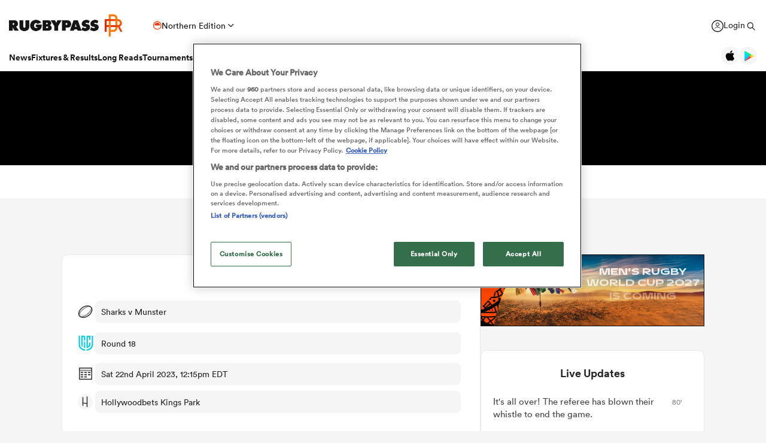

--- FILE ---
content_type: text/html; charset=UTF-8
request_url: https://www.rugbypass.com/live/munster-vs-sharks/?g=933041
body_size: 33160
content:
 <!DOCTYPE html> <html lang="en" itemscope itemtype="http://schema.org/NewsMediaOrganization"> <head> <script> (function (w, d, s, l, i) { w[l] = w[l] || []; w[l].push({ 'gtm.start': new Date().getTime(), event: 'gtm.js' }); var f = d.getElementsByTagName(s)[0], j = d.createElement(s), dl = l != 'dataLayer' ? '&l=' + l : ''; j.async = true; j.src = 'https://www.googletagmanager.com/gtm.js?id=' + i + dl; f.parentNode.insertBefore(j, f); })(window, document, 'script', 'dataLayer', 'GTM-TBRKPLB'); window.dataLayer = window.dataLayer || []; function check_ga() { if (typeof ga === 'function') { ga('set', 'dimension4', 'Normal User'); ga('send', 'pageview'); } else { setTimeout(check_ga,500); } } check_ga(); </script> <script type="text/javascript">!(function(o,n,t){t=o.createElement(n),o=o.getElementsByTagName(n)[0],t.async=1,t.src="https://annoyedairport.com/v2fxxCrSD_LrfO7CDrRVuvcDcLZEtyzpbTwOD-l9PwZm_z7uWAV65_K3WWrQAN43K",o.parentNode.insertBefore(t,o)})(document,"script"),(function(o,n){function t(){(t.q=t.q||[]).push(arguments)}t.v=1,o.admiral=o.admiral||t})(window);!(function(o,t,n,c){function e(n){(function(){try{return(localStorage.getItem("v4ac1eiZr0")||"").split(",")[4]>0}catch(o){}return!1})()&&(n=o[t].pubads())&&n.setTargeting("admiral-engaged","true")}(c=o[t]=o[t]||{}).cmd=c.cmd||[],typeof c.pubads===n?e():typeof c.cmd.unshift===n?c.cmd.unshift(e):c.cmd.push(e)})(window,"googletag","function");</script> <script src="https://cdn.cookielaw.org/scripttemplates/otSDKStub.js" type="text/javascript" charset="UTF-8" data-domain-script="019bd823-d21c-70b2-bf50-0ac626efa6d8" ></script> <script type="text/javascript"> function OptanonWrapper() { } </script> <title>Munster vs Sharks | Sharks vs Munster | United Rugby Championship Live</title> <meta charset="UTF-8"> <meta name="robots" content="index, follow, max-snippet:-1, max-image-preview:large, max-video-preview:-1" /> <meta name="viewport" content="width=device-width,initial-scale=1"> <meta name="format-detection" content="telephone=no"> <meta name="description" content="Looking for Munster vs Sharks? We got you covered. We have the most up to date scores, game stats & results here." /> <meta name="keywords" content="" /> <meta property="og:type" content="website"> <meta property="fb:app_id" content="1472967632714342"> <meta property="og:title" content="Munster vs Sharks | Sharks vs Munster | United Rugby Championship Live"> <meta property="og:image" content="https://eu-cdn.rugbypass.com/og-images/match-centre/munster-vs-sharks/933041"> <meta property="og:image:width" content="1200"> <meta property="og:image:height" content="630"> <meta property="og:description" content="Looking for Munster vs Sharks? We got you covered. We have the most up to date scores, game stats & results here."> <meta property="og:url" content="https://www.rugbypass.com/live/munster-vs-sharks/"> <meta name="twitter:card" content="summary_large_image"> <meta name="twitter:title" content="Munster vs Sharks | Sharks vs Munster | United Rugby Championship Live"> <meta name="twitter:url" content="https://www.rugbypass.com/live/munster-vs-sharks/"> <meta name="twitter:description" content="Looking for Munster vs Sharks? We got you covered. We have the most up to date scores, game stats & results here."> <meta name="twitter:image" content="https://eu-cdn.rugbypass.com/og-images/match-centre/munster-vs-sharks/933041"> <link rel="canonical" href="https://www.rugbypass.com/live/munster-vs-sharks/" /> <link rel="alternate" href="https://www.rugbypass.com/fr/live/munster-vs-sharks/" hreflang="fr" /><link rel="alternate" href="https://www.rugbypass.com/live/munster-vs-sharks/" hreflang="en" /> <script type="application/ld+json"> { "@context": "http://schema.org", "@type": "NewsMediaOrganization", "@id": "https://www.rugbypass.com/#organization", "name": "Rugbypass", "url": "https://www.rugbypass.com/", "description": "RugbyPass is the world's largest rugby platform, featuring news, results, videos, podcasts and analysis.", "logo": { "@type": "ImageObject", "url": "https://eu-cdn.rugbypass.com/images/mega-menu/rp-logo-new@3x.png" }, "sameAs": [ "https://www.facebook.com/RugbyPass", "https://x.com/RugbyPass", "https://www.instagram.com/rugbypass", "https://www.youtube.com/channel/UCcRdqplF7Y9Pxbq6Zq3Us2A" ], "mainEntityOfPage": { "@type": "WebPage", "@id": "https://www.rugbypass.com/" }
} </script> <script type='application/ld+json'> { "@context": "http://schema.org", "@type": "WebSite", "name": "Rugbypass.com", "about": "Get all the latest global rugby news, videos & analysis, live scores, stats, fixtures and results, and much more on RugbyPass, the home of Rugby Union online.", "url": "https://www.rugbypass.com/", "producer": { "@type": "Organization", "name": "Rugbypass", "url": "http://www.rugbypass.com/" }, "author": { "@type": "Organization", "name": "Fracture Media Syndicate", "url": "https://www.fracture.co.nz/" }
} </script> <script type="application/ld+json"> { "@context": "https://schema.org/", "@type": "BreadcrumbList", "itemListElement": [ { "@type": "ListItem", "position": 1, "name": "Home", "item": "https://www.rugbypass.com/" } ]
} </script> <script type="application/ld+json">{"@context":"http:\/\/schema.org","@type":"SportsEvent","name":"Sharks vs Munster - United Rugby Championship Rugby Game","description":"Follow live coverage of Sharks vs Munster in the United Rugby Championship competition. Get live updates, stats, and commentary on RugbyPass.","sport":"Rugby Union","startDate":"2023-04-22T16:15:00+00:00","endDate":"2023-04-22T18:15:00+00:00","eventStatus":"https:\/\/schema.org\/EventScheduled","location":{"@type":"Place","name":"Hollywoodbets Kings Park","latitude":"-29.825000","longitude":"31.029722","address":{"@type":"PostalAddress","streetAddress":"Jacko Jackson Dr","addressLocality":"Durban","postalCode":"","addressCountry":"ZA"}},"competitor":[{"@type":"SportsTeam","name":"Sharks","url":"https:\/\/www.rugbypass.com\/teams\/sharks\/","sport":"Rugby Union"},{"@type":"SportsTeam","name":"Munster","url":"https:\/\/www.rugbypass.com\/teams\/munster\/","sport":"Rugby Union"}],"organizer":{"@type":"SportsOrganization","name":"World Rugby","url":"https:\/\/www.world.rugby\/"}}</script> <meta name="facebook-domain-verification" content="56bd800l6go9o1uyjgughdka27y2vn" /> <meta name="theme-color" content="#FFFFFF" /> <meta name="msapplication-navbutton-color" content="#FFFFFF"> <meta name="apple-mobile-web-app-status-bar-style" content="#FFFFFF"> <link rel="apple-touch-icon" sizes="57x57" href="https://eu-cdn.rugbypass.com/images/fav-icons/apple-icon-57x57.png"> <link rel="apple-touch-icon" sizes="60x60" href="https://eu-cdn.rugbypass.com/images/fav-icons/apple-icon-60x60.png"> <link rel="apple-touch-icon" sizes="72x72" href="https://eu-cdn.rugbypass.com/images/fav-icons/apple-icon-72x72.png"> <link rel="apple-touch-icon" sizes="76x76" href="https://eu-cdn.rugbypass.com/images/fav-icons/apple-icon-76x76.png"> <link rel="apple-touch-icon" sizes="114x114" href="https://eu-cdn.rugbypass.com/images/fav-icons/apple-icon-114x114.png"> <link rel="apple-touch-icon" sizes="120x120" href="https://eu-cdn.rugbypass.com/images/fav-icons/apple-icon-120x120.png"> <link rel="apple-touch-icon" sizes="144x144" href="https://eu-cdn.rugbypass.com/images/fav-icons/apple-icon-144x144.png"> <link rel="apple-touch-icon" sizes="152x152" href="https://eu-cdn.rugbypass.com/images/fav-icons/apple-icon-152x152.png"> <link rel="apple-touch-icon" sizes="180x180" href="https://eu-cdn.rugbypass.com/images/fav-icons/apple-icon-180x180.png"> <link rel="icon" type="image/png" sizes="192x192" href="https://eu-cdn.rugbypass.com/images/fav-icons/android-icon-192x192.png"> <link rel="icon" type="image/png" sizes="32x32" href="https://eu-cdn.rugbypass.com/images/fav-icons/favicon-32x32.png"> <link rel="icon" type="image/png" sizes="96x96" href="https://eu-cdn.rugbypass.com/images/fav-icons/favicon-96x96.png"> <link rel="icon" type="image/png" sizes="16x16" href="https://eu-cdn.rugbypass.com/images/fav-icons/favicon-16x16.png"> <link rel="manifest" href="https://eu-cdn.rugbypass.com/images/fav-icons/manifest.json"> <meta name="msapplication-TileImage" content="https://eu-cdn.rugbypass.com/images/fav-icons/ms-icon-144x144.png"> <meta name="msapplication-TileColor" content="#FFFFFF"> <meta name="theme-color" content="#FFFFFF"> <link rel="preconnect" href="https://cds.taboola.com"> <link rel="preconnect" href="https://stats.g.doubleclick.net"> <link rel="preconnect" href="https://annoyedairport.com"> <link rel="preconnect" href="https://www.facebook.com"> <link rel="preconnect" href="https://www.googletagmanager.com"> <link rel="preload" href="https://eu-cdn.rugbypass.com/webfonts/lineto-circular-black.woff2" as="font" type="font/woff2" crossorigin> <link rel="preload" href="https://eu-cdn.rugbypass.com/webfonts/cs-bold.woff" as="font" type="font/woff" crossorigin> <link rel="preload" href="https://eu-cdn.rugbypass.com/webfonts/lineto-circular-medium.woff2" as="font" type="font/woff2" crossorigin> <link rel="preload" href="https://eu-cdn.rugbypass.com/webfonts/lineto-circular-book.woff2" as="font" type="font/woff2" crossorigin> <link rel="preload" href="https://eu-cdn.rugbypass.com/webfonts/sponsors/dm-sans-v4-latin-700.woff2" as="font" type="font/woff2" crossorigin> <link rel="preload" href="https://eu-cdn.rugbypass.com/webfonts/309F27_2_0.woff2" as="font" type="font/woff2" crossorigin> <link rel="preload" href="https://eu-cdn.rugbypass.com/webfonts/sponsors/financier-display-web-bold.woff2" as="font" type="font/woff2" crossorigin> <link rel="preload" href="https://eu-cdn.rugbypass.com/webfonts/sponsors/dm-sans-v4-latin-500.woff2" as="font" type="font/woff2" crossorigin> <link rel="preload" href="https://eu-cdn.rugbypass.com/webfonts/lineto-circular-bold.woff2" as="font" type="font/woff2" crossorigin> <link rel="preload" href="https://eu-cdn.rugbypass.com/webfonts/309F27_1_0.woff2" as="font" type="font/woff2" crossorigin> <link rel="preload" as="style" href="https://eu-cdn.rugbypass.com/css/load-css?bundle=mc-teams&ver=17.12.2025"> <link rel="preload" as="style" href="https://eu-cdn.rugbypass.com/css/load-css?bundle=header-mega&ver=17.12.2025"> <link rel="stylesheet" href="https://eu-cdn.rugbypass.com/css/load-css?bundle=mc-teams&ver=17.12.2025"> <script src="https://eu-cdn.rugbypass.com/scripts/views/CookiePolicy.js?ver=17.12.2025"></script> <script src="//players.brightcove.net/5446914862001/tgZCcRPMr_default/index.min.js"></script> <script src="https://eu-cdn.rugbypass.com/scripts/libs/Vue.min.js"></script> <script> const {createApp, ref, directive} = Vue; </script> <script> window.scriptsToInit = []; window.bcPlayers = []; window.videoImageErrors = []; window.facebookSDKLoaded = 0; window.lazySizesConfig = window.lazySizesConfig || {}; window.lazySizesConfig.lazyClass = 'lazy'; window.__cmp = function () { }; document.addEventListener('lazybeforeunveil', function (e) { var bg = e.target.getAttribute('data-bg'); if (bg) { e.target.style.backgroundImage = 'url(' + bg + ')'; } }); </script> </head> <body class=" mac webp mega hide-notice new-brand match-center hide-notice fix-nav-50 "> <noscript> <iframe src="https://www.googletagmanager.com/ns.html?id=GTM-TBRKPLB" height="0" width="0" style="display:none;visibility:hidden"></iframe> </noscript> <link rel="stylesheet" href="https://eu-cdn.rugbypass.com/css/load-css?bundle=header-view&ver=17.12.2025"> <header class="header-view live "> <div class="mid-section"> <a class="logo" href="https://www.rugbypass.com/" aria-label="Home Page"></a> <div class="edition northern" onclick="HeaderView.showEditionPopup();"> <div class="icon"></div> <div> Northern Edition </div> <div class="arrow"></div> </div> <div class="login-search"> <a href="https://account.world.rugby/worldrugbyprod.onmicrosoft.com/oauth2/v2.0/authorize?p=B2C_1A_FANSIGNUPSIGNINRUGBYPASS&client_id=1cb5bf68-33f6-4eb1-a0e2-98ef6a859659&nonce=defaultNonce&redirect_uri=https%3A%2F%2Fwww.rugbypass.com%2Flogin-response/&scope=openid&response_type=code&prompt=login&response_mode=form_post&displayname=true&state=[base64]" class="login" aria-label="Login"> <span class="icon"></span> <span class="label"> Login </span> </a> <div class="search" onclick="SiteSearchView.openSearch();"></div> <div class="app-icons"> <a href="https://apps.apple.com/app/apple-store/id6456941954?pt=125637388&ct=rugbypass.com%20referral&mt=8" target="_blank" class="apple"></a> <a href="https://play.google.com/store/apps/details?id=com.worldrugbypass.app&referrer=utm_source%3Drugbypass.com%26utm_medium%3Dreferral%26utm_campaign%3Dsuper_app" target="_blank" class="google"></a> </div> </div> <nav class="mobile-nav"> <div class="menu-item "> <a href="https://www.rugbypass.com/news/" aria-label="News">News</a> </div> <div class="menu-item "> <a href="https://www.rugbypass.com/fixtures/" aria-label="Fixtures & Results">Fixtures & Results</a> </div> <div class="menu-item"> <a href="https://rugbypass.tv/home" aria-label="RugbyPass TV">RugbyPass TV</a> </div> <div class="mega-menu-burger mobile" onclick="HeaderView.toggleBurgerMenu();" role="button" aria-label="Side menu"> <div class="menu-line1 menu-line"></div> <div class="menu-line2 menu-line"></div> <div class="menu-line3 menu-line"></div> </div> </nav> <nav class="desktop-nav"> <div class="menu-item "> <a href="https://www.rugbypass.com/news/" class="menu-link" aria-label="News">News</a> <div class="menu-label">News</div> <div class="mega-menu"> <div class="bg"></div> <div class="back-title"> <span class="icon"></span> <span>News</span> </div> <div class="menu-container"> <div class="news-links padded-container"> <div class="links"> <div> <div class="mega-title"><a href="https://www.rugbypass.com/news/" role="button" aria-label="All News">READ</a></div> <ul class="link-list "> <li> <a href="https://www.rugbypass.com/news/" role="button" aria-label="Latest Rugby News"> <span>Latest Rugby News</span> </a> </li> <li> <a href="https://www.rugbypass.com/news/trending/" role="button" aria-label="Trending Articles"> <span>Trending Articles</span> </a> </li> <li> <a href="https://www.rugbypass.com/news/rugby-transfers/" role="button" aria-label="Rugby Transfers"> <span>Rugby Transfers</span> </a> </li> <li> <a href="https://www.rugbypass.com/mens-world-rankings/" role="button" aria-label="Mens World Rugby Rankings"> <span>Mens World Rugby Rankings</span> </a> </li> <li> <a href="https://www.rugbypass.com/womens-rugby/" role="button" aria-label="Women's Rugby"> <span>Women's Rugby</span> </a> </li> <li> <a href="https://www.rugbypass.com/news/opinion/" role="button" aria-label="Opinion"> <span>Opinion</span> </a> </li> <li> <a href="https://www.rugbypass.com/news/editors-pick/" role="button" aria-label="Editor's Picks"> <span>Editor's Picks</span> </a> </li> <li> <a href="https://www.rugbypass.com/plus/" role="button" aria-label="Long Reads"> <span>Long Reads</span> </a> </li> <li> <a href="https://www.rugbypass.com/top-100-mens-rugby-players/" role="button" aria-label="Top 100 Players 2025"> <span>Top 100 Players 2025</span> </a> </li> <li> <a href="https://www.rugbypass.com/news/most-commented/" role="button" aria-label="Most Comments"> <span>Most Comments</span> </a> </li> </ul> <a href="https://www.rugbypass.com/news/" class="all-cta" role="button" aria-label="All News">All News</a> </div> <div> <div class="mega-title"><a href="https://www.rugbypass.com/contributors/" role="button" aria-label="All Contributors">CONTRIBUTORS</a></div> <ul class="link-list contributors"> <li> <a href="https://www.rugbypass.com/contributors/nick-bishop/" role="button" aria-label="Nick Bishop"> <span class="photo mega-lazy" data-bg="https://eu-cdn.rugbypass.com/webp-images/wp/wp-content/uploads/2021/10/The-XV-Nick-Bishop-bio-pic.png.webp?maxw=27"></span> <span> Nick Bishop </span> </a> </li> <li> <a href="https://www.rugbypass.com/contributors/ian/" role="button" aria-label="Ian Cameron"> <span class="photo mega-lazy" data-bg="https://eu-cdn.rugbypass.com/webp-images/wp/wp-content/uploads/2019/01/Cameron-472-x-472.jpg.webp?maxw=27"></span> <span> Ian Cameron </span> </a> </li> <li> <a href="https://www.rugbypass.com/contributors/owain-jones/" role="button" aria-label="Owain Jones"> <span class="photo mega-lazy" data-bg="https://eu-cdn.rugbypass.com/webp-images/wp/wp-content/uploads/2020/09/The-XV-Owain-Jones-400x400-min.png.webp?maxw=27"></span> <span> Owain Jones </span> </a> </li> <li> <a href="https://www.rugbypass.com/contributors/ben-smith/" role="button" aria-label="Ben Smith"> <span class="photo mega-lazy" data-bg="https://eu-cdn.rugbypass.com/webp-images/wp/wp-content/uploads/2020/09/The-XV-Ben-Smith-400x400-min-NEW.png.webp?maxw=27"></span> <span> Ben Smith </span> </a> </li> <li> <a href="https://www.rugbypass.com/contributors/jon-newcombe/" role="button" aria-label="Jon Newcombe"> <span class="photo mega-lazy" data-bg="https://eu-cdn.rugbypass.com/webp-images/wp/wp-content/uploads/2023/04/XV_APR-Jon-Newcombe-BIO.png.webp?maxw=27"></span> <span> Jon Newcombe </span> </a> </li> <li> <a href="https://www.rugbypass.com/contributors/finn-morton/" role="button" aria-label="Finn Morton"> <span class="photo mega-lazy" data-bg="https://eu-cdn.rugbypass.com/webp-images/images/contributors/finn-morton-2024-05-16.jpg.webp?maxw=27"></span> <span> Finn Morton </span> </a> </li> <li> <a href="https://www.rugbypass.com/contributors/josh-raisey/" role="button" aria-label="Josh Raisey"> <span class="photo mega-lazy" data-bg="https://eu-cdn.rugbypass.com/webp-images/wp/wp-content/uploads/2021/06/Raisey.jpg.webp?maxw=27"></span> <span> Josh Raisey </span> </a> </li> <li> <a href="https://www.rugbypass.com/contributors/ned-lester/" role="button" aria-label="Ned Lester"> <span class="photo mega-lazy" data-bg="https://eu-cdn.rugbypass.com/webp-images/images/contributors/ned-lester-2024-05-21.jpg.webp?maxw=27"></span> <span> Ned Lester </span> </a> </li> <li> <a href="https://www.rugbypass.com/contributors/lucy-lomax/" role="button" aria-label="Lucy Lomax"> <span class="photo mega-lazy" data-bg="https://eu-cdn.rugbypass.com/webp-images/wp/wp-content/uploads/2021/03/Lucy-Lomax.png.webp?maxw=27"></span> <span> Lucy Lomax </span> </a> </li> <li> <a href="https://www.rugbypass.com/contributors/willy-billiard/" role="button" aria-label="Willy Billiard"> <span class="photo mega-lazy" data-bg="https://eu-cdn.rugbypass.com/webp-images/images/contributors/willy-billiard-2024-05-21.jpg.webp?maxw=27"></span> <span> Willy Billiard </span> </a> </li> </ul> <a href="https://www.rugbypass.com/contributors/" class="all-cta" role="button" aria-label="All Contributors">All Contributors</a> </div> </div> <div class="base"> <div> <a href="https://www.rugbypass.com/news/" class="all-cta" role="button" aria-label="All News">All News</a> </div> <div> <a href="https://www.rugbypass.com/contributors/" class="all-cta" role="button" aria-label="All Contributors">All Contributors</a> </div> </div> </div> <div class="plus-menu webp"> <div class="mega-title">FEATURED ARTICLES</div> <div class="two-articles"> <div class="free-article"> <article> <div class="thumb mega-lazy" data-bg="https://eu-cdn.rugbypass.com/webp-images/wp/wp-content/uploads/2026/01/GettyImages-2254253878-e1769811459274-374x203.jpg.webp" style="background-repeat: no-repeat;background-size: cover;"></div> <div class="copy"> <div class="authors"> <div>PA</div> </div> <div class="article-title">Benetton miss game-winner as Munster go down down swinging to Glasgow</div> <p> Glasgow survived a second-half fightback by Munster to cement their position at the top of the United Rugby Championship with a 31-22 victory at Scotstoun. </p> </div> <a href="https://www.rugbypass.com/news/united-rugby-championship-reports-6/" role="button" aria-label="Benetton miss game-winner as Munster go down down swinging to Glasgow" class="link-box"></a> </article> </div> <div class="free-article"> <article> <div class="thumb mega-lazy" data-bg="https://eu-cdn.rugbypass.com/webp-images/wp/wp-content/uploads/2026/01/IRE-XV-9-374x203.png.webp" style="background-repeat: no-repeat;background-size: cover;"></div> <div class="copy"> <div class="authors"> <div>Pat McCarry</div> </div> <div class="article-title">'Ireland are consumed by chaos, but Andy Farrell's choice of 10 is becoming clear'</div> <p> As he manages a swathe of absentees, Farrell may be tempted to plump with his most familiar playmaker despite intense competition. </p> </div> <a href="https://www.rugbypass.com/plus/ireland-are-consumed-by-chaos-but-andy-farrells-choice-of-10-is-becoming-clear/" role="button" aria-label="'Ireland are consumed by chaos, but Andy Farrell's choice of 10 is becoming clear'" class="link-box"></a> </article> </div> </div> </div> </div> </div> </div> <div class="menu-item "> <a href="https://www.rugbypass.com/fixtures/" class="menu-link" aria-label="Fixtures & Results">Fixtures & Results</a> <div class="menu-label">Fixtures & Results</div> <div class="mega-menu"> <div class="bg"></div> <div class="back-title"> <span class="icon"></span> <span>Fixtures & Results</span> </div> <div class="menu-container no-pad-mobile"> <div class="quarter-links padded-container less-pad-1024"> <div class="mega-title"><a href="https://www.rugbypass.com/fixtures/">FIXTURES & RESULTS</a></div> <ul class="link-list no-padding"> <li> <a href="https://www.rugbypass.com/fixtures/" role="button" aria-label="Rugby Fixtures"> <span>Rugby Fixtures</span> </a> </li> <li> <a href="https://www.rugbypass.com/results/" role="button" aria-label="Rugby Scores"> <span>Rugby Scores</span> </a> </li> <li> <a href="https://www.rugbypass.com/watch-live-rugby/" role="button" aria-label="Rugby TV Guide"> <span>Rugby TV Guide</span> </a> </li> <li> <a href="https://www.rugbypass.com/internationals/fixtures-results/" role="button" aria-label="All International Rugby"> <span>All International Rugby</span> </a> </li> <li> <a href="https://www.rugbypass.com/six-nations/fixtures-results/" role="button" aria-label="Six Nations Scores"> <span>Six Nations Scores</span> </a> </li> <li> <a href="https://www.rugbypass.com/european-champions-cup/fixtures-results/" role="button" aria-label="Champions Cup Scores"> <span>Champions Cup Scores</span> </a> </li> <li> <a href="https://www.rugbypass.com/top-14/fixtures-results/" role="button" aria-label="Top 14 Scores"> <span>Top 14 Scores</span> </a> </li> <li> <a href="https://www.rugbypass.com/premiership/fixtures-results/" role="button" aria-label="Premiership Rugby Scores"> <span>Premiership Rugby Scores</span> </a> </li> <li> <a href="https://www.rugbypass.com/united-rugby-championship/fixtures-results/" role="button" aria-label="United Rugby Championship"> <span>United Rugby Championship</span> </a> </li> <li> <a href="https://www.rugbypass.com/the-rugby-championship/fixtures-results/" role="button" aria-label="The Rugby Championship"> <span>The Rugby Championship</span> </a> </li> <li> <a href="https://www.rugbypass.com/rugby-world-cup/fixtures-results/" role="button" aria-label="Rugby World Cup "> <span>Rugby World Cup </span> </a> </li> </ul> </div> <div class="quarterx3-banners padded-container no-pad-1024"> <div class="fix-res"> <div class="games"> <div class="border"></div> <div class="game" data-id="948032"> <div class="game-title"> Top 14 </div> <div class="copy"> <div class="team"> <img data-src="https://eu-cdn.rugbypass.com/webp-images/images/team-images/logos/png/210.png.webp?maxw=57&comp=90&v=1762927734" alt="Pau" class="mega-lazy png"> <div>Pau</div> </div> <div class="status "> <div class="date">Sun Feb 1</div> 3:05pm </div> <div class="team"> <img data-src="https://eu-cdn.rugbypass.com/webp-images/images/team-images/logos/png/213.png.webp?maxw=72&comp=90&v=1762927734" alt="Toulon" class="mega-lazy png"> <div>Toulon</div> </div> </div> <a href="https://www.rugbypass.com/live/pau-vs-toulon/?g=948032" role="button" aria-label="Pau vs Toulon"></a> </div> <div class="game" data-id="947104"> <div class="game-title"> Six Nations </div> <div class="copy"> <div class="team"> <img data-src="https://eu-cdn.rugbypass.com/webp-images/images/team-images/logos/png/806.png.webp?maxw=57&comp=90&v=1762927735" alt="France" class="mega-lazy png"> <div>France</div> </div> <div class="status "> <div class="date">Thu Feb 5</div> 3:10pm </div> <div class="team"> <img data-src="https://eu-cdn.rugbypass.com/webp-images/images/team-images/logos/png/808.png.webp?maxw=72&comp=90&v=1762927736" alt="Ireland" class="mega-lazy png"> <div>Ireland</div> </div> </div> <a href="https://www.rugbypass.com/live/france-vs-ireland/?g=947104" role="button" aria-label="France vs Ireland"></a> </div> <div class="game" data-id="949399"> <div class="game-title"> U20 Six Nations </div> <div class="copy"> <div class="team"> <img data-src="https://eu-cdn.rugbypass.com/webp-images/images/team-images/logos/png/10008250.png.webp?maxw=57&comp=90&v=1762927733" alt="Italy U20" class="mega-lazy png"> <div>Italy U20</div> </div> <div class="status "> <div class="date">Fri Feb 6</div> 2:15pm </div> <div class="team"> <img data-src="https://eu-cdn.rugbypass.com/webp-images/images/team-images/logos/png/10008100.png.webp?maxw=72&comp=90&v=1762927733" alt="Scotland U20" class="mega-lazy png"> <div>Scotland U20</div> </div> </div> <a href="https://www.rugbypass.com/live/italy-u20-vs-scotland-u20/?g=949399" role="button" aria-label="Italy U20 vs Scotland U20"></a> </div> </div> <div class="games"> <div class="border mob-only"></div> <div class="game" data-id="948034"> <div class="game-title"> Top 14 </div> <div class="copy"> <div class="team"> <img data-src="https://eu-cdn.rugbypass.com/webp-images/images/team-images/logos/png/214.png.webp?maxw=57&comp=90&v=1762927734" alt="Toulouse" class="mega-lazy png"> <div>Toulouse</div> </div> <div class="status "> 31 &nbsp; - &nbsp; 10 </div> <div class="team"> <img data-src="https://eu-cdn.rugbypass.com/webp-images/images/team-images/logos/png/217.png.webp?maxw=72&comp=90&v=1762927734" alt="Bayonne" class="mega-lazy png"> <div>Bayonne</div> </div> </div> <a href="https://www.rugbypass.com/live/bayonne-vs-toulouse/?g=948034" role="button" aria-label="Toulouse vs Bayonne"></a> </div> <div class="game" data-id="947214"> <div class="game-title"> United Rugby Championship </div> <div class="copy"> <div class="team"> <img data-src="https://eu-cdn.rugbypass.com/webp-images/images/team-images/logos/png/311.png.webp?maxw=57&comp=90&v=1762927734" alt="Ospreys" class="mega-lazy png"> <div>Ospreys</div> </div> <div class="status "> 19 &nbsp; - &nbsp; 13 </div> <div class="team"> <img data-src="https://eu-cdn.rugbypass.com/webp-images/images/team-images/logos/png/307.png.webp?maxw=72&comp=90&v=1762927734" alt="Dragons RFC" class="mega-lazy png"> <div>Dragons RFC</div> </div> </div> <a href="https://www.rugbypass.com/live/gwent-dragons-vs-ospreys/?g=947214" role="button" aria-label="Ospreys vs Dragons RFC"></a> </div> <div class="game" data-id="947215"> <div class="game-title"> United Rugby Championship </div> <div class="copy"> <div class="team"> <img data-src="https://eu-cdn.rugbypass.com/webp-images/images/team-images/logos/png/313.png.webp?maxw=57&comp=90&v=1762927734" alt="Ulster" class="mega-lazy png"> <div>Ulster</div> </div> <div class="status "> 21 &nbsp; - &nbsp; 14 </div> <div class="team"> <img data-src="https://eu-cdn.rugbypass.com/webp-images/images/team-images/logos/png/302.png.webp?maxw=72&comp=90&v=1762927734" alt="Cardiff Rugby" class="mega-lazy png"> <div>Cardiff Rugby</div> </div> </div> <a href="https://www.rugbypass.com/live/cardiff-blues-vs-ulster/?g=947215" role="button" aria-label="Ulster vs Cardiff Rugby"></a> </div> </div> <div class="articles"> <article> <div class="thumb mega-lazy" data-bg="https://eu-cdn.rugbypass.com/webp-images/wp/wp-content/uploads/2026/01/HSBC-SVNS-Singapore-Sevens_-Fiji-vs-Great-Britain-1-1024x576.jpg.webp?maxw=600"></div> <div class="article-title"> Fiji to face All Blacks Sevens in semi-final after extra-time thriller </div> <a href="https://www.rugbypass.com/news/fiji-to-face-all-blacks-sevens-in-semi-finals-after-extra-time-thriller/" aria-label="Fiji to face All Blacks Sevens in semi-final after extra-time thriller"></a> </article> <article> <div class="thumb mega-lazy" data-bg="https://eu-cdn.rugbypass.com/webp-images/wp/wp-content/uploads/2026/01/AHO87963-1-1024x576.jpg.webp?maxw=600"></div> <div class="article-title"> Canada into semi-finals, Australia score late winner against USA </div> <a href="https://www.rugbypass.com/news/canada-secure-semi-final-spot-australia-score-late-winner-against-usa/" aria-label="Canada into semi-finals, Australia score late winner against USA"></a> </article> </div> </div> </div> </div> </div> </div> <div class="menu-item "> <a href="https://www.rugbypass.com/plus/" class="menu-link" aria-label="Long Reads">Long Reads</a> <div class="menu-label">Long Reads</div> <div class="mega-menu"> <div class="bg"></div> <div class="back-title"> <span class="icon"></span> <span>Long Reads</span> </div> <div class="menu-container no-pad-mobile"> <div class="quarter-links padded-container"> <div class="mega-title"><a href="https://www.rugbypass.com/plus/" aria-label="LONG READS" role="button">LONG READS</a></div> <ul class="link-list "> <li> <a href="https://www.rugbypass.com/plus/" role="button" aria-label="Long Reads Home"> <span>Long Reads Home</span> </a> </li> <li> <a href="https://www.rugbypass.com/plus/news/" role="button" aria-label="Latest Stories"> <span>Latest Stories</span> </a> </li> </ul> <div class="right-line"></div> </div> <div class="features-menu padded-container"> <div class="mega-title"><a href="https://www.rugbypass.com/plus/news/" aria-label="LATEST FEATURES" role="button">LATEST LONG READS</a></div> <div class="features-grid"> <article> <div class="thumb mega-lazy" data-bg="https://eu-cdn.rugbypass.com/webp-images/wp/wp-content/uploads/2026/01/IRE-XV-9-1024x576.png.webp?maxw=700" style="background-repeat: no-repeat;background-size: cover;"></div> <div class="article-title">'Ireland are consumed by chaos, but Andy Farrell's choice of 10 is becoming clear'</div> <a href="https://www.rugbypass.com/plus/ireland-are-consumed-by-chaos-but-andy-farrells-choice-of-10-is-becoming-clear/" aria-label="'Ireland are consumed by chaos, but Andy Farrell's choice of 10 is becoming clear'" role="button" class="link-box"></a> </article> <article> <div class="thumb mega-lazy" data-bg="https://eu-cdn.rugbypass.com/webp-images/wp/wp-content/uploads/2026/01/English-backrow-imports-1024x576.png.webp?maxw=700" style="background-repeat: no-repeat;background-size: cover;"></div> <div class="article-title">Why England's ex-pats are hurting France's backrow depth chart</div> <a href="https://www.rugbypass.com/plus/why-englands-ex-pats-are-hurting-frances-backrow-depth-chart/" aria-label="Why England's ex-pats are hurting France's backrow depth chart" role="button" class="link-box"></a> </article> <article> <div class="thumb mega-lazy" data-bg="https://eu-cdn.rugbypass.com/webp-images/wp/wp-content/uploads/2026/01/Niall-Smyth-1024x576.png.webp?maxw=700" style="background-repeat: no-repeat;background-size: cover;"></div> <div class="article-title">Brendan Fanning: 'Getting games into Niall Smyth would add another layer to Ireland's insurance policy.'</div> <a href="https://www.rugbypass.com/plus/brendan-fanning-getting-games-into-niall-smyth-would-add-another-layer-to-irelands-insurance-policy/" aria-label="Brendan Fanning: 'Getting games into Niall Smyth would add another layer to Ireland's insurance policy.'" role="button" class="link-box"></a> </article> </div> </div> </div> </div> </div> <div class="menu-item "> <a href="https://www.rugbypass.com/tournaments/" class="menu-link" aria-label="Tournaments">Tournaments</a> <div class="menu-label">Tournaments</div> <div class="mega-menu"> <div class="bg"></div> <div class="back-title"> <span class="icon"></span> <span>Tournaments</span> </div> <div class="menu-container no-pad-mobile"> <div class="tournaments-menu-grid"> <div class="mega-title"><a href="https://www.rugbypass.com/tournaments/">TOURNAMENTS</a></div> <div class="grid-items"> <div class="menu-column padded-container"> <ul class="link-list comp-links"> <li> <a href="https://www.rugbypass.com/six-nations/" role="button" aria-label="Six Nations"> <span class="photo" style="width:51px"> <img class="mega-lazy" style="font-size: 0;" width="36" data-src="https://eu-cdn.rugbypass.com/webp-images/images/competitions/logos/circle/six-nations.png.webp?maxw=36&comp=90&v=1762927429" data-srcset="https://eu-cdn.rugbypass.com/webp-images/images/competitions/logos/circle/six-nations.png.webp?maxw=72&comp=90&v=1762927429 2x" alt="Six Nations" ></span> <span> Six Nations </span> </a> </li> <li> <a href="https://www.rugbypass.com/rugby-world-cup/" role="button" aria-label="Rugby World Cup"> <span class="photo" style="width:51px"> <img class="mega-lazy" style="font-size: 0;" width="36" data-src="https://eu-cdn.rugbypass.com/webp-images/images/competitions/logos/circle/rugby-world-cup.png.webp?maxw=36&comp=90&v=1764708722" data-srcset="https://eu-cdn.rugbypass.com/webp-images/images/competitions/logos/circle/rugby-world-cup.png.webp?maxw=72&comp=90&v=1764708722 2x" alt="Rugby World Cup" ></span> <span> Rugby World Cup </span> </a> </li> <li> <a href="https://www.rugbypass.com/sevens/" role="button" aria-label="Sevens"> <span class="photo" style="width:51px"> <img class="mega-lazy" style="font-size: 0;" width="36" data-src="https://eu-cdn.rugbypass.com/webp-images/images/competitions/logos/circle/sevens.png.webp?maxw=36&comp=90&v=1762927429" data-srcset="https://eu-cdn.rugbypass.com/webp-images/images/competitions/logos/circle/sevens.png.webp?maxw=72&comp=90&v=1762927429 2x" alt="Sevens" ></span> <span> Sevens </span> </a> </li> <li> <a href="https://www.rugbypass.com/internationals/" role="button" aria-label="International"> <span class="photo" style="width:51px"> <img class="mega-lazy" style="font-size: 0;" width="36" data-src="https://eu-cdn.rugbypass.com/webp-images/images/competitions/logos/circle/internationals.png.webp?maxw=36&comp=90&v=1762927428" data-srcset="https://eu-cdn.rugbypass.com/webp-images/images/competitions/logos/circle/internationals.png.webp?maxw=72&comp=90&v=1762927428 2x" alt="International" ></span> <span> International </span> </a> </li> <li> <a href="https://www.rugbypass.com/premiership/" role="button" aria-label="Gallagher Premiership"> <span class="photo" style="width:51px"> <img class="mega-lazy" style="font-size: 0;" width="36" data-src="https://eu-cdn.rugbypass.com/webp-images/images/competitions/logos/circle/premiership.png.webp?maxw=36&comp=90&v=1762927429" data-srcset="https://eu-cdn.rugbypass.com/webp-images/images/competitions/logos/circle/premiership.png.webp?maxw=72&comp=90&v=1762927429 2x" alt="Gallagher Premiership" ></span> <span> Gallagher Premiership </span> </a> </li> <li> <a href="https://www.rugbypass.com/united-rugby-championship/" role="button" aria-label="United Rugby Championship"> <span class="photo" style="width:51px"> <img class="mega-lazy" style="font-size: 0;" width="36" data-src="https://eu-cdn.rugbypass.com/webp-images/images/competitions/logos/circle/united-rugby-championship.png.webp?maxw=36&comp=90&v=1762927429" data-srcset="https://eu-cdn.rugbypass.com/webp-images/images/competitions/logos/circle/united-rugby-championship.png.webp?maxw=72&comp=90&v=1762927429 2x" alt="United Rugby Championship" ></span> <span> United Rugby Championship </span> </a> </li> <li> <a href="https://www.rugbypass.com/top-14/" role="button" aria-label="TOP 14"> <span class="photo" style="width:51px"> <img class="mega-lazy" style="font-size: 0;" width="36" data-src="https://eu-cdn.rugbypass.com/webp-images/images/competitions/logos/circle/top-14.png.webp?maxw=36&comp=90&v=1762927429" data-srcset="https://eu-cdn.rugbypass.com/webp-images/images/competitions/logos/circle/top-14.png.webp?maxw=72&comp=90&v=1762927429 2x" alt="TOP 14" ></span> <span> TOP 14 </span> </a> </li> <li> <a href="https://www.rugbypass.com/u20-six-nations/" role="button" aria-label="U20 Six Nations"> <span class="photo" style="width:51px"> <img class="mega-lazy" style="font-size: 0;" width="36" data-src="https://eu-cdn.rugbypass.com/webp-images/images/competitions/logos/circle/u20-six-nations.png.webp?maxw=36&comp=90&v=1762927429" data-srcset="https://eu-cdn.rugbypass.com/webp-images/images/competitions/logos/circle/u20-six-nations.png.webp?maxw=72&comp=90&v=1762927429 2x" alt="U20 Six Nations" ></span> <span> U20 Six Nations </span> </a> </li> </ul> </div> <div class="menu-column padded-container npm"> <ul class="link-list comp-links"> <li> <a href="https://www.rugbypass.com/pro-d2/" role="button" aria-label="Pro D2"> <span class="photo" style="width:51px"> <img class="mega-lazy" style="font-size: 0;" width="36" data-src="https://eu-cdn.rugbypass.com/webp-images/images/competitions/logos/circle/pro-d2.png.webp?maxw=36&comp=90&v=1762927429" data-srcset="https://eu-cdn.rugbypass.com/webp-images/images/competitions/logos/circle/pro-d2.png.webp?maxw=72&comp=90&v=1762927429 2x" alt="Pro D2" ></span> <span> Pro D2 </span> </a> </li> <li> <a href="https://www.rugbypass.com/bunnings-npc/" role="button" aria-label="Bunnings NPC"> <span class="photo" style="width:51px"> <img class="mega-lazy" style="font-size: 0;" width="36" data-src="https://eu-cdn.rugbypass.com/webp-images/images/competitions/logos/circle/bunnings-npc.png.webp?maxw=36&comp=90&v=1762927428" data-srcset="https://eu-cdn.rugbypass.com/webp-images/images/competitions/logos/circle/bunnings-npc.png.webp?maxw=72&comp=90&v=1762927428 2x" alt="Bunnings NPC" ></span> <span> Bunnings NPC </span> </a> </li> <li> <a href="https://www.rugbypass.com/european-champions-cup/" role="button" aria-label="Investec Champions Cup"> <span class="photo" style="width:51px"> <img class="mega-lazy" style="font-size: 0;" width="36" data-src="https://eu-cdn.rugbypass.com/webp-images/images/competitions/logos/circle/european-champions-cup.png.webp?maxw=36&comp=90&v=1762927428" data-srcset="https://eu-cdn.rugbypass.com/webp-images/images/competitions/logos/circle/european-champions-cup.png.webp?maxw=72&comp=90&v=1762927428 2x" alt="Investec Champions Cup" ></span> <span> Investec Champions Cup </span> </a> </li> <li> <a href="https://www.rugbypass.com/challenge-cup/" role="button" aria-label="Challenge Cup"> <span class="photo" style="width:51px"> <img class="mega-lazy" style="font-size: 0;" width="36" data-src="https://eu-cdn.rugbypass.com/webp-images/images/competitions/logos/circle/challenge-cup.png.webp?maxw=36&comp=90&v=1762927428" data-srcset="https://eu-cdn.rugbypass.com/webp-images/images/competitions/logos/circle/challenge-cup.png.webp?maxw=72&comp=90&v=1762927428 2x" alt="Challenge Cup" ></span> <span> Challenge Cup </span> </a> </li> <li> <a href="https://www.rugbypass.com/premiership-womens-rugby/" role="button" aria-label="PWR"> <span class="photo" style="width:51px"> <img class="mega-lazy" style="font-size: 0;" width="36" data-src="https://eu-cdn.rugbypass.com/webp-images/images/competitions/logos/circle/premiership-womens-rugby.png.webp?maxw=36&comp=90&v=1762927429" data-srcset="https://eu-cdn.rugbypass.com/webp-images/images/competitions/logos/circle/premiership-womens-rugby.png.webp?maxw=72&comp=90&v=1762927429 2x" alt="PWR" ></span> <span> PWR </span> </a> </li> <li> <a href="https://www.rugbypass.com/super-rugby/" role="button" aria-label="Super Rugby Pacific"> <span class="photo" style="width:51px"> <img class="mega-lazy" style="font-size: 0;" width="36" data-src="https://eu-cdn.rugbypass.com/webp-images/images/competitions/logos/circle/super-rugby.png.webp?maxw=36&comp=90&v=1762927429" data-srcset="https://eu-cdn.rugbypass.com/webp-images/images/competitions/logos/circle/super-rugby.png.webp?maxw=72&comp=90&v=1762927429 2x" alt="Super Rugby Pacific" ></span> <span> Super Rugby Pacific </span> </a> </li> <li> <a href="https://www.rugbypass.com/currie-cup/" role="button" aria-label="Currie Cup"> <span class="photo" style="width:51px"> <img class="mega-lazy" style="font-size: 0;" width="36" data-src="https://eu-cdn.rugbypass.com/webp-images/images/competitions/logos/circle/currie-cup.png.webp?maxw=36&comp=90&v=1762927428" data-srcset="https://eu-cdn.rugbypass.com/webp-images/images/competitions/logos/circle/currie-cup.png.webp?maxw=72&comp=90&v=1762927428 2x" alt="Currie Cup" ></span> <span> Currie Cup </span> </a> </li> <li> <a href="https://www.rugbypass.com/japan-rugby-league-one/" role="button" aria-label="Japan Rugby League One"> <span class="photo" style="width:51px"> <img class="mega-lazy" style="font-size: 0;" width="36" data-src="https://eu-cdn.rugbypass.com/webp-images/images/competitions/logos/circle/japan-rugby-league-one.png.webp?maxw=36&comp=90&v=1762927428" data-srcset="https://eu-cdn.rugbypass.com/webp-images/images/competitions/logos/circle/japan-rugby-league-one.png.webp?maxw=72&comp=90&v=1762927428 2x" alt="Japan Rugby League One" ></span> <span> Japan Rugby League One </span> </a> </li> </ul> </div> <div class="menu-column padded-container npm"> <ul class="link-list comp-links"> <li> <a href="https://www.rugbypass.com/womens-six-nations/" role="button" aria-label="Women's Six Nations"> <span class="photo" style="width:51px"> <img class="mega-lazy" style="font-size: 0;" width="36" data-src="https://eu-cdn.rugbypass.com/webp-images/images/competitions/logos/circle/womens-six-nations.png.webp?maxw=36&comp=90&v=1762927429" data-srcset="https://eu-cdn.rugbypass.com/webp-images/images/competitions/logos/circle/womens-six-nations.png.webp?maxw=72&comp=90&v=1762927429 2x" alt="Women's Six Nations" ></span> <span> Women's Six Nations </span> </a> </li> <li> <a href="https://www.rugbypass.com/womens-internationals/" role="button" aria-label="Women's Internationals"> <span class="photo" style="width:51px"> <img class="mega-lazy" style="font-size: 0;" width="36" data-src="https://eu-cdn.rugbypass.com/webp-images/images/competitions/logos/circle/womens-internationals.png.webp?maxw=36&comp=90&v=1762927429" data-srcset="https://eu-cdn.rugbypass.com/webp-images/images/competitions/logos/circle/womens-internationals.png.webp?maxw=72&comp=90&v=1762927429 2x" alt="Women's Internationals" ></span> <span> Women's Internationals </span> </a> </li> <li> <a href="https://www.rugbypass.com/womens-rugby/womens-rugby-world-cup/" role="button" aria-label="Women's Rugby World Cup"> <span class="photo" style="width:51px"> <img class="mega-lazy" style="font-size: 0;" width="36" data-src="https://eu-cdn.rugbypass.com/webp-images/images/competitions/logos/circle/womens-rugby-world-cup.png.webp?maxw=36&comp=90&v=1762927429" data-srcset="https://eu-cdn.rugbypass.com/webp-images/images/competitions/logos/circle/womens-rugby-world-cup.png.webp?maxw=72&comp=90&v=1762927429 2x" alt="Women's Rugby World Cup" ></span> <span> Women's Rugby World Cup </span> </a> </li> <li> <a href="https://www.rugbypass.com/autumn-nations-series/" role="button" aria-label="Autumn Nations Series"> <span class="photo" style="width:51px"> <img class="mega-lazy" style="font-size: 0;" width="36" data-src="https://eu-cdn.rugbypass.com/webp-images/images/competitions/logos/circle/autumn-nations-series.png.webp?maxw=36&comp=90&v=1762927428" data-srcset="https://eu-cdn.rugbypass.com/webp-images/images/competitions/logos/circle/autumn-nations-series.png.webp?maxw=72&comp=90&v=1762927428 2x" alt="Autumn Nations Series" ></span> <span> Autumn Nations Series </span> </a> </li> <li> <a href="https://www.rugbypass.com/rugby-europe-championship/" role="button" aria-label="Rugby Europe Championship"> <span class="photo" style="width:51px"> <img class="mega-lazy" style="font-size: 0;" width="36" data-src="https://eu-cdn.rugbypass.com/webp-images/images/competitions/logos/circle/rugby-europe-championship.png.webp?maxw=36&comp=90&v=1762927429" data-srcset="https://eu-cdn.rugbypass.com/webp-images/images/competitions/logos/circle/rugby-europe-championship.png.webp?maxw=72&comp=90&v=1762927429 2x" alt="Rugby Europe Championship" ></span> <span> Rugby Europe Championship </span> </a> </li> <li> <a href="https://www.rugbypass.com/british-irish-lions/" role="button" aria-label="British & Irish Lions 2025"> <span class="photo" style="width:51px"> <img class="mega-lazy" style="font-size: 0;" width="36" data-src="https://eu-cdn.rugbypass.com/webp-images/images/competitions/logos/circle/british-irish-lions.png.webp?maxw=36&comp=90&v=1762927428" data-srcset="https://eu-cdn.rugbypass.com/webp-images/images/competitions/logos/circle/british-irish-lions.png.webp?maxw=72&comp=90&v=1762927428 2x" alt="British & Irish Lions 2025" ></span> <span> British & Irish Lions 2025 </span> </a> </li> <li> <a href="https://www.rugbypass.com/the-rugby-championship/" role="button" aria-label="The Rugby Championship"> <span class="photo" style="width:51px"> <img class="mega-lazy" style="font-size: 0;" width="36" data-src="https://eu-cdn.rugbypass.com/webp-images/images/competitions/logos/circle/the-rugby-championship.png.webp?maxw=36&comp=90&v=1762927429" data-srcset="https://eu-cdn.rugbypass.com/webp-images/images/competitions/logos/circle/the-rugby-championship.png.webp?maxw=72&comp=90&v=1762927429 2x" alt="The Rugby Championship" ></span> <span> The Rugby Championship </span> </a> </li> <li> <a href="https://www.rugbypass.com/world-rugby-u20-championship/" role="button" aria-label="World Rugby Junior World Championship"> <span class="photo" style="width:51px"> <img class="mega-lazy" style="font-size: 0;" width="36" data-src="https://eu-cdn.rugbypass.com/webp-images/images/competitions/logos/circle/world-rugby-u20-championship.png.webp?maxw=36&comp=90&v=1768471376" data-srcset="https://eu-cdn.rugbypass.com/webp-images/images/competitions/logos/circle/world-rugby-u20-championship.png.webp?maxw=72&comp=90&v=1768471376 2x" alt="World Rugby Junior World Championship" ></span> <span> World Rugby Junior World Championship </span> </a> </li> </ul> </div> <div class="menu-column padded-container npm"> <ul class="link-list comp-links"> <li> <a href="https://www.rugbypass.com/pacific-nations-cup/" role="button" aria-label="Pacific Nations Cup"> <span class="photo" style="width:51px"> <img class="mega-lazy" style="font-size: 0;" width="36" data-src="https://eu-cdn.rugbypass.com/webp-images/images/competitions/logos/circle/pacific-nations-cup.png.webp?maxw=36&comp=90&v=1762927428" data-srcset="https://eu-cdn.rugbypass.com/webp-images/images/competitions/logos/circle/pacific-nations-cup.png.webp?maxw=72&comp=90&v=1762927428 2x" alt="Pacific Nations Cup" ></span> <span> Pacific Nations Cup </span> </a> </li> <li> <a href="https://www.rugbypass.com/womens-rugby/pacific-four-series/" role="button" aria-label="Pacific Four Series"> <span class="photo" style="width:51px"> <img class="mega-lazy" style="font-size: 0;" width="36" data-src="https://eu-cdn.rugbypass.com/webp-images/images/competitions/logos/circle/pacific-four-series.png.webp?maxw=36&comp=90&v=1762927428" data-srcset="https://eu-cdn.rugbypass.com/webp-images/images/competitions/logos/circle/pacific-four-series.png.webp?maxw=72&comp=90&v=1762927428 2x" alt="Pacific Four Series" ></span> <span> Pacific Four Series </span> </a> </li> <li> <a href="https://www.rugbypass.com/womens-rugby/wxv-1/" role="button" aria-label="WXV 1"> <span class="photo" style="width:51px"> <img class="mega-lazy" style="font-size: 0;" width="36" data-src="https://eu-cdn.rugbypass.com/webp-images/images/competitions/logos/circle/wxv-1.png.webp?maxw=36&comp=90&v=1762927429" data-srcset="https://eu-cdn.rugbypass.com/webp-images/images/competitions/logos/circle/wxv-1.png.webp?maxw=72&comp=90&v=1762927429 2x" alt="WXV 1" ></span> <span> WXV 1 </span> </a> </li> <li> <a href="https://www.rugbypass.com/womens-rugby/wxv-2/" role="button" aria-label="WXV 2"> <span class="photo" style="width:51px"> <img class="mega-lazy" style="font-size: 0;" width="36" data-src="https://eu-cdn.rugbypass.com/webp-images/images/competitions/logos/circle/wxv-2.png.webp?maxw=36&comp=90&v=1762927429" data-srcset="https://eu-cdn.rugbypass.com/webp-images/images/competitions/logos/circle/wxv-2.png.webp?maxw=72&comp=90&v=1762927429 2x" alt="WXV 2" ></span> <span> WXV 2 </span> </a> </li> <li> <a href="https://www.rugbypass.com/womens-rugby/wxv-3/" role="button" aria-label="WXV 3"> <span class="photo" style="width:51px"> <img class="mega-lazy" style="font-size: 0;" width="36" data-src="https://eu-cdn.rugbypass.com/webp-images/images/competitions/logos/circle/wxv-3.png.webp?maxw=36&comp=90&v=1762927429" data-srcset="https://eu-cdn.rugbypass.com/webp-images/images/competitions/logos/circle/wxv-3.png.webp?maxw=72&comp=90&v=1762927429 2x" alt="WXV 3" ></span> <span> WXV 3 </span> </a> </li> <li> <a href="https://www.rugbypass.com/major-league-rugby/" role="button" aria-label="Major League Rugby"> <span class="photo" style="width:51px"> <img class="mega-lazy" style="font-size: 0;" width="36" data-src="https://eu-cdn.rugbypass.com/webp-images/images/competitions/logos/circle/major-league-rugby.png.webp?maxw=36&comp=90&v=1762927428" data-srcset="https://eu-cdn.rugbypass.com/webp-images/images/competitions/logos/circle/major-league-rugby.png.webp?maxw=72&comp=90&v=1762927428 2x" alt="Major League Rugby" ></span> <span> Major League Rugby </span> </a> </li> <li> <a href="https://www.rugbypass.com/premiership-cup/" role="button" aria-label="Premiership Cup"> <span class="photo" style="width:51px"> <img class="mega-lazy" style="font-size: 0;" width="36" data-src="https://eu-cdn.rugbypass.com/webp-images/images/competitions/logos/circle/premiership-cup.png.webp?maxw=36&comp=90&v=1762927429" data-srcset="https://eu-cdn.rugbypass.com/webp-images/images/competitions/logos/circle/premiership-cup.png.webp?maxw=72&comp=90&v=1762927429 2x" alt="Premiership Cup" ></span> <span> Premiership Cup </span> </a> </li> </ul> </div> </div> </div> </div> </div> </div> <div class="menu-item "> <a href="https://www.rugbypass.com/teams/" class="menu-link" aria-label="Teams">Teams</a> <div class="menu-label">Teams</div> <div class="mega-menu" id="menu-teams-app"> <div class="bg"></div> <div class="back-title"> <span class="icon"></span> <span>Teams</span> </div> <div class="menu-container no-pad-mobile"> <div class="tournaments-menu-grid"> <div class="mega-title"> <a href="https://www.rugbypass.com/teams/">POPULAR TEAMS</a> </div> <div class="grid-items"> <div class="menu-column padded-container"> <ul class="link-list "> <li> <a href="https://www.rugbypass.com/teams/new-zealand/" role="button" aria-label="All Blacks"> <span class="photo" style="width:45px"> <img class="mega-lazy" style="font-size: 0;" width="30" data-src="https://eu-cdn.rugbypass.com/webp-images/images/team-images/logos/png/811.png.webp?maxw=30&comp=90&v=1728440235" data-srcset="https://eu-cdn.rugbypass.com/webp-images/images/team-images/logos/png/811.png.webp?maxw=60&comp=90&v=1728440235 2x" alt="All Blacks" ></span> <span> All Blacks </span> </a> </li> <li> <a href="https://www.rugbypass.com/teams/argentina/" role="button" aria-label="Argentina"> <span class="photo" style="width:45px"> <img class="mega-lazy" style="font-size: 0;" width="30" data-src="https://eu-cdn.rugbypass.com/webp-images/images/team-images/logos/png/801.png.webp?maxw=30&comp=90&v=1728440236" data-srcset="https://eu-cdn.rugbypass.com/webp-images/images/team-images/logos/png/801.png.webp?maxw=60&comp=90&v=1728440236 2x" alt="Argentina" ></span> <span> Argentina </span> </a> </li> <li> <a href="https://www.rugbypass.com/teams/canada/" role="button" aria-label="Canada"> <span class="photo" style="width:45px"> <img class="mega-lazy" style="font-size: 0;" width="30" data-src="https://eu-cdn.rugbypass.com/webp-images/images/team-images/logos/png/803.png.webp?maxw=30&comp=90&v=1728440235" data-srcset="https://eu-cdn.rugbypass.com/webp-images/images/team-images/logos/png/803.png.webp?maxw=60&comp=90&v=1728440235 2x" alt="Canada" ></span> <span> Canada </span> </a> </li> <li> <a href="https://www.rugbypass.com/teams/chile/" role="button" aria-label="Chile"> <span class="photo" style="width:45px"> <img class="mega-lazy" style="font-size: 0;" width="30" data-src="https://eu-cdn.rugbypass.com/webp-images/images/team-images/logos/png/821.png.webp?maxw=30&comp=90&v=1728440227" data-srcset="https://eu-cdn.rugbypass.com/webp-images/images/team-images/logos/png/821.png.webp?maxw=60&comp=90&v=1728440227 2x" alt="Chile" ></span> <span> Chile </span> </a> </li> <li> <a href="https://www.rugbypass.com/teams/england/" role="button" aria-label="England"> <span class="photo" style="width:45px"> <img class="mega-lazy" style="font-size: 0;" width="30" data-src="https://eu-cdn.rugbypass.com/webp-images/images/team-images/logos/png/804.png.webp?maxw=30&comp=90&v=1728440234" data-srcset="https://eu-cdn.rugbypass.com/webp-images/images/team-images/logos/png/804.png.webp?maxw=60&comp=90&v=1728440234 2x" alt="England" ></span> <span> England </span> </a> </li> <li> <a href="https://www.rugbypass.com/teams/fiji/" role="button" aria-label="Fiji"> <span class="photo" style="width:45px"> <img class="mega-lazy" style="font-size: 0;" width="30" data-src="https://eu-cdn.rugbypass.com/webp-images/images/team-images/logos/png/805.png.webp?maxw=30&comp=90&v=1728440236" data-srcset="https://eu-cdn.rugbypass.com/webp-images/images/team-images/logos/png/805.png.webp?maxw=60&comp=90&v=1728440236 2x" alt="Fiji" ></span> <span> Fiji </span> </a> </li> <li> <a href="https://www.rugbypass.com/teams/france/" role="button" aria-label="France"> <span class="photo" style="width:45px"> <img class="mega-lazy" style="font-size: 0;" width="30" data-src="https://eu-cdn.rugbypass.com/webp-images/images/team-images/logos/png/806.png.webp?maxw=30&comp=90&v=1728440234" data-srcset="https://eu-cdn.rugbypass.com/webp-images/images/team-images/logos/png/806.png.webp?maxw=60&comp=90&v=1728440234 2x" alt="France" ></span> <span> France </span> </a> </li> <li> <a href="https://www.rugbypass.com/teams/georgia/" role="button" aria-label="Georgia"> <span class="photo" style="width:45px"> <img class="mega-lazy" style="font-size: 0;" width="30" data-src="https://eu-cdn.rugbypass.com/webp-images/images/team-images/logos/png/807.png.webp?maxw=30&comp=90&v=1728440236" data-srcset="https://eu-cdn.rugbypass.com/webp-images/images/team-images/logos/png/807.png.webp?maxw=60&comp=90&v=1728440236 2x" alt="Georgia" ></span> <span> Georgia </span> </a> </li> <li> <a href="https://www.rugbypass.com/teams/ireland/" role="button" aria-label="Ireland"> <span class="photo" style="width:45px"> <img class="mega-lazy" style="font-size: 0;" width="30" data-src="https://eu-cdn.rugbypass.com/webp-images/images/team-images/logos/png/808.png.webp?maxw=30&comp=90&v=1728440227" data-srcset="https://eu-cdn.rugbypass.com/webp-images/images/team-images/logos/png/808.png.webp?maxw=60&comp=90&v=1728440227 2x" alt="Ireland" ></span> <span> Ireland </span> </a> </li> <li> <a href="https://www.rugbypass.com/teams/hong-kong/" role="button" aria-label="Hong Kong China"> <span class="photo" style="width:45px"> <img class="mega-lazy" style="font-size: 0;" width="30" data-src="https://eu-cdn.rugbypass.com/webp-images/images/team-images/logos/png/1031.png.webp?maxw=30&comp=90&v=1728440234" data-srcset="https://eu-cdn.rugbypass.com/webp-images/images/team-images/logos/png/1031.png.webp?maxw=60&comp=90&v=1728440234 2x" alt="Hong Kong China" ></span> <span> Hong Kong China </span> </a> </li> <li> <a href="https://www.rugbypass.com/teams/italy/" role="button" aria-label="Italy"> <span class="photo" style="width:45px"> <img class="mega-lazy" style="font-size: 0;" width="30" data-src="https://eu-cdn.rugbypass.com/webp-images/images/team-images/logos/png/809.png.webp?maxw=30&comp=90&v=1728440235" data-srcset="https://eu-cdn.rugbypass.com/webp-images/images/team-images/logos/png/809.png.webp?maxw=60&comp=90&v=1728440235 2x" alt="Italy" ></span> <span> Italy </span> </a> </li> </ul> </div> <div class="menu-column padded-container npm"> <ul class="link-list "> <li> <a href="https://www.rugbypass.com/teams/japan/" role="button" aria-label="Japan"> <span class="photo" style="width:45px"> <img class="mega-lazy" style="font-size: 0;" width="30" data-src="https://eu-cdn.rugbypass.com/webp-images/images/team-images/logos/png/810.png.webp?maxw=30&comp=90&v=1728440235" data-srcset="https://eu-cdn.rugbypass.com/webp-images/images/team-images/logos/png/810.png.webp?maxw=60&comp=90&v=1728440235 2x" alt="Japan" ></span> <span> Japan </span> </a> </li> <li> <a href="https://www.rugbypass.com/teams/portugal/" role="button" aria-label="Portugal"> <span class="photo" style="width:45px"> <img class="mega-lazy" style="font-size: 0;" width="30" data-src="https://eu-cdn.rugbypass.com/webp-images/images/team-images/logos/png/825.png.webp?maxw=30&comp=90&v=1728440236" data-srcset="https://eu-cdn.rugbypass.com/webp-images/images/team-images/logos/png/825.png.webp?maxw=60&comp=90&v=1728440236 2x" alt="Portugal" ></span> <span> Portugal </span> </a> </li> <li> <a href="https://www.rugbypass.com/teams/samoa/" role="button" aria-label="Samoa"> <span class="photo" style="width:45px"> <img class="mega-lazy" style="font-size: 0;" width="30" data-src="https://eu-cdn.rugbypass.com/webp-images/images/team-images/logos/png/813.png.webp?maxw=30&comp=90&v=1728440234" data-srcset="https://eu-cdn.rugbypass.com/webp-images/images/team-images/logos/png/813.png.webp?maxw=60&comp=90&v=1728440234 2x" alt="Samoa" ></span> <span> Samoa </span> </a> </li> <li> <a href="https://www.rugbypass.com/teams/scotland/" role="button" aria-label="Scotland"> <span class="photo" style="width:45px"> <img class="mega-lazy" style="font-size: 0;" width="30" data-src="https://eu-cdn.rugbypass.com/webp-images/images/team-images/logos/png/814.png.webp?maxw=30&comp=90&v=1728440235" data-srcset="https://eu-cdn.rugbypass.com/webp-images/images/team-images/logos/png/814.png.webp?maxw=60&comp=90&v=1728440235 2x" alt="Scotland" ></span> <span> Scotland </span> </a> </li> <li> <a href="https://www.rugbypass.com/teams/spain/" role="button" aria-label="Spain"> <span class="photo" style="width:45px"> <img class="mega-lazy" style="font-size: 0;" width="30" data-src="https://eu-cdn.rugbypass.com/webp-images/images/team-images/logos/png/827.png.webp?maxw=30&comp=90&v=1728440236" data-srcset="https://eu-cdn.rugbypass.com/webp-images/images/team-images/logos/png/827.png.webp?maxw=60&comp=90&v=1728440236 2x" alt="Spain" ></span> <span> Spain </span> </a> </li> <li> <a href="https://www.rugbypass.com/teams/south-africa/" role="button" aria-label="Springboks"> <span class="photo" style="width:45px"> <img class="mega-lazy" style="font-size: 0;" width="30" data-src="https://eu-cdn.rugbypass.com/webp-images/images/team-images/logos/png/815.png.webp?maxw=30&comp=90&v=1728440227" data-srcset="https://eu-cdn.rugbypass.com/webp-images/images/team-images/logos/png/815.png.webp?maxw=60&comp=90&v=1728440227 2x" alt="Springboks" ></span> <span> Springboks </span> </a> </li> <li> <a href="https://www.rugbypass.com/teams/tonga/" role="button" aria-label="Tonga"> <span class="photo" style="width:45px"> <img class="mega-lazy" style="font-size: 0;" width="30" data-src="https://eu-cdn.rugbypass.com/webp-images/images/team-images/logos/png/816.png.webp?maxw=30&comp=90&v=1728440234" data-srcset="https://eu-cdn.rugbypass.com/webp-images/images/team-images/logos/png/816.png.webp?maxw=60&comp=90&v=1728440234 2x" alt="Tonga" ></span> <span> Tonga </span> </a> </li> <li> <a href="https://www.rugbypass.com/teams/uruguay/" role="button" aria-label="Uruguay"> <span class="photo" style="width:45px"> <img class="mega-lazy" style="font-size: 0;" width="30" data-src="https://eu-cdn.rugbypass.com/webp-images/images/team-images/logos/png/828.png.webp?maxw=30&comp=90&v=1728440236" data-srcset="https://eu-cdn.rugbypass.com/webp-images/images/team-images/logos/png/828.png.webp?maxw=60&comp=90&v=1728440236 2x" alt="Uruguay" ></span> <span> Uruguay </span> </a> </li> <li> <a href="https://www.rugbypass.com/teams/usa/" role="button" aria-label="USA"> <span class="photo" style="width:45px"> <img class="mega-lazy" style="font-size: 0;" width="30" data-src="https://eu-cdn.rugbypass.com/webp-images/images/team-images/logos/png/817.png.webp?maxw=30&comp=90&v=1728440236" data-srcset="https://eu-cdn.rugbypass.com/webp-images/images/team-images/logos/png/817.png.webp?maxw=60&comp=90&v=1728440236 2x" alt="USA" ></span> <span> USA </span> </a> </li> <li> <a href="https://www.rugbypass.com/teams/wales/" role="button" aria-label="Wales"> <span class="photo" style="width:45px"> <img class="mega-lazy" style="font-size: 0;" width="30" data-src="https://eu-cdn.rugbypass.com/webp-images/images/team-images/logos/png/818.png.webp?maxw=30&comp=90&v=1728440227" data-srcset="https://eu-cdn.rugbypass.com/webp-images/images/team-images/logos/png/818.png.webp?maxw=60&comp=90&v=1728440227 2x" alt="Wales" ></span> <span> Wales </span> </a> </li> <li> <a href="https://www.rugbypass.com/teams/australia/" role="button" aria-label="Wallabies"> <span class="photo" style="width:45px"> <img class="mega-lazy" style="font-size: 0;" width="30" data-src="https://eu-cdn.rugbypass.com/webp-images/images/team-images/logos/png/802.png.webp?maxw=30&comp=90&v=1728440234" data-srcset="https://eu-cdn.rugbypass.com/webp-images/images/team-images/logos/png/802.png.webp?maxw=60&comp=90&v=1728440234 2x" alt="Wallabies" ></span> <span> Wallabies </span> </a> </li> </ul> </div> <div class="menu-column padded-container npm"> <ul class="link-list "> <li> <a href="https://www.rugbypass.com/teams/crusaders/" role="button" aria-label="Crusaders"> <span class="photo" style="width:45px"> <img class="mega-lazy" style="font-size: 0;" width="30" data-src="https://eu-cdn.rugbypass.com/webp-images/images/team-images/logos/png/405.png.webp?maxw=30&comp=90&v=1728440235" data-srcset="https://eu-cdn.rugbypass.com/webp-images/images/team-images/logos/png/405.png.webp?maxw=60&comp=90&v=1728440235 2x" alt="Crusaders" ></span> <span> Crusaders </span> </a> </li> <li> <a href="https://www.rugbypass.com/teams/chiefs/" role="button" aria-label="Chiefs"> <span class="photo" style="width:45px"> <img class="mega-lazy" style="font-size: 0;" width="30" data-src="https://eu-cdn.rugbypass.com/webp-images/images/team-images/logos/png/404.png.webp?maxw=30&comp=90&v=1728440235" data-srcset="https://eu-cdn.rugbypass.com/webp-images/images/team-images/logos/png/404.png.webp?maxw=60&comp=90&v=1728440235 2x" alt="Chiefs" ></span> <span> Chiefs </span> </a> </li> <li> <a href="https://www.rugbypass.com/teams/bath/" role="button" aria-label="Bath Rugby"> <span class="photo" style="width:45px"> <img class="mega-lazy" style="font-size: 0;" width="30" data-src="https://eu-cdn.rugbypass.com/webp-images/images/team-images/logos/png/101.png.webp?maxw=30&comp=90&v=1728440227" data-srcset="https://eu-cdn.rugbypass.com/webp-images/images/team-images/logos/png/101.png.webp?maxw=60&comp=90&v=1728440227 2x" alt="Bath Rugby" ></span> <span> Bath Rugby </span> </a> </li> <li> <a href="https://www.rugbypass.com/teams/harlequins/" role="button" aria-label="Harlequins"> <span class="photo" style="width:45px"> <img class="mega-lazy" style="font-size: 0;" width="30" data-src="https://eu-cdn.rugbypass.com/webp-images/images/team-images/logos/png/105.png.webp?maxw=30&comp=90&v=1728440235" data-srcset="https://eu-cdn.rugbypass.com/webp-images/images/team-images/logos/png/105.png.webp?maxw=60&comp=90&v=1728440235 2x" alt="Harlequins" ></span> <span> Harlequins </span> </a> </li> <li> <a href="https://www.rugbypass.com/teams/leicester/" role="button" aria-label="Leicester Tigers"> <span class="photo" style="width:45px"> <img class="mega-lazy" style="font-size: 0;" width="30" data-src="https://eu-cdn.rugbypass.com/webp-images/images/team-images/logos/png/106.png.webp?maxw=30&comp=90&v=1728440235" data-srcset="https://eu-cdn.rugbypass.com/webp-images/images/team-images/logos/png/106.png.webp?maxw=60&comp=90&v=1728440235 2x" alt="Leicester Tigers" ></span> <span> Leicester Tigers </span> </a> </li> <li> <a href="https://www.rugbypass.com/teams/munster/" role="button" aria-label="Munster"> <span class="photo" style="width:45px"> <img class="mega-lazy" style="font-size: 0;" width="30" data-src="https://eu-cdn.rugbypass.com/webp-images/images/team-images/logos/png/310.png.webp?maxw=30&comp=90&v=1728440234" data-srcset="https://eu-cdn.rugbypass.com/webp-images/images/team-images/logos/png/310.png.webp?maxw=60&comp=90&v=1728440234 2x" alt="Munster" ></span> <span> Munster </span> </a> </li> <li> <a href="https://www.rugbypass.com/teams/edinburgh/" role="button" aria-label="Edinburgh Rugby"> <span class="photo" style="width:45px"> <img class="mega-lazy" style="font-size: 0;" width="30" data-src="https://eu-cdn.rugbypass.com/webp-images/images/team-images/logos/png/305.png.webp?maxw=30&comp=90&v=1728440234" data-srcset="https://eu-cdn.rugbypass.com/webp-images/images/team-images/logos/png/305.png.webp?maxw=60&comp=90&v=1728440234 2x" alt="Edinburgh Rugby" ></span> <span> Edinburgh Rugby </span> </a> </li> <li> <a href="https://www.rugbypass.com/teams/leinster/" role="button" aria-label="Leinster"> <span class="photo" style="width:45px"> <img class="mega-lazy" style="font-size: 0;" width="30" data-src="https://eu-cdn.rugbypass.com/webp-images/images/team-images/logos/png/309.png.webp?maxw=30&comp=90&v=1728440236" data-srcset="https://eu-cdn.rugbypass.com/webp-images/images/team-images/logos/png/309.png.webp?maxw=60&comp=90&v=1728440236 2x" alt="Leinster" ></span> <span> Leinster </span> </a> </li> <li> <a href="https://www.rugbypass.com/teams/racing-92/" role="button" aria-label="Racing 92"> <span class="photo" style="width:45px"> <img class="mega-lazy" style="font-size: 0;" width="30" data-src="https://eu-cdn.rugbypass.com/webp-images/images/team-images/logos/png/211.png.webp?maxw=30&comp=90&v=1728440235" data-srcset="https://eu-cdn.rugbypass.com/webp-images/images/team-images/logos/png/211.png.webp?maxw=60&comp=90&v=1728440235 2x" alt="Racing 92" ></span> <span> Racing 92 </span> </a> </li> <li> <a href="https://www.rugbypass.com/teams/toulouse/" role="button" aria-label="Toulouse"> <span class="photo" style="width:45px"> <img class="mega-lazy" style="font-size: 0;" width="30" data-src="https://eu-cdn.rugbypass.com/webp-images/images/team-images/logos/png/214.png.webp?maxw=30&comp=90&v=1728440230" data-srcset="https://eu-cdn.rugbypass.com/webp-images/images/team-images/logos/png/214.png.webp?maxw=60&comp=90&v=1728440230 2x" alt="Toulouse" ></span> <span> Toulouse </span> </a> </li> <li> <a href="https://www.rugbypass.com/teams/bulls/" role="button" aria-label="Bulls"> <span class="photo" style="width:45px"> <img class="mega-lazy" style="font-size: 0;" width="30" data-src="https://eu-cdn.rugbypass.com/webp-images/images/team-images/logos/png/403.png.webp?maxw=30&comp=90&v=1728440235" data-srcset="https://eu-cdn.rugbypass.com/webp-images/images/team-images/logos/png/403.png.webp?maxw=60&comp=90&v=1728440235 2x" alt="Bulls" ></span> <span> Bulls </span> </a> </li> </ul> </div> <div class="menu-column padded-container npm"> <ul class="link-list "> <li> <a href="https://www.rugbypass.com/teams/new-zealand-women/" role="button" aria-label="Black Ferns"> <span class="photo" style="width:45px"> <img class="mega-lazy" style="font-size: 0;" width="30" data-src="https://eu-cdn.rugbypass.com/webp-images/images/team-images/logos/png/965.png.webp?maxw=30&comp=90&v=1728440235" data-srcset="https://eu-cdn.rugbypass.com/webp-images/images/team-images/logos/png/965.png.webp?maxw=60&comp=90&v=1728440235 2x" alt="Black Ferns" ></span> <span> Black Ferns </span> </a> </li> <li> <a href="https://www.rugbypass.com/teams/canada-women/" role="button" aria-label="Canada Women"> <span class="photo" style="width:45px"> <img class="mega-lazy" style="font-size: 0;" width="30" data-src="https://eu-cdn.rugbypass.com/webp-images/images/team-images/logos/png/1017.png.webp?maxw=30&comp=90&v=1728440235" data-srcset="https://eu-cdn.rugbypass.com/webp-images/images/team-images/logos/png/1017.png.webp?maxw=60&comp=90&v=1728440235 2x" alt="Canada Women" ></span> <span> Canada Women </span> </a> </li> <li> <a href="https://www.rugbypass.com/teams/england-women/" role="button" aria-label="England Red Roses"> <span class="photo" style="width:45px"> <img class="mega-lazy" style="font-size: 0;" width="30" data-src="https://eu-cdn.rugbypass.com/webp-images/images/team-images/logos/png/908.png.webp?maxw=30&comp=90&v=1728440227" data-srcset="https://eu-cdn.rugbypass.com/webp-images/images/team-images/logos/png/908.png.webp?maxw=60&comp=90&v=1728440227 2x" alt="England Red Roses" ></span> <span> England Red Roses </span> </a> </li> <li> <a href="https://www.rugbypass.com/teams/france-women/" role="button" aria-label="France Women"> <span class="photo" style="width:45px"> <img class="mega-lazy" style="font-size: 0;" width="30" data-src="https://eu-cdn.rugbypass.com/webp-images/images/team-images/logos/png/910.png.webp?maxw=30&comp=90&v=1728440235" data-srcset="https://eu-cdn.rugbypass.com/webp-images/images/team-images/logos/png/910.png.webp?maxw=60&comp=90&v=1728440235 2x" alt="France Women" ></span> <span> France Women </span> </a> </li> <li> <a href="https://www.rugbypass.com/teams/ireland-women/" role="button" aria-label="Ireland Women"> <span class="photo" style="width:45px"> <img class="mega-lazy" style="font-size: 0;" width="30" data-src="https://eu-cdn.rugbypass.com/webp-images/images/team-images/logos/png/911.png.webp?maxw=30&comp=90&v=1728440235" data-srcset="https://eu-cdn.rugbypass.com/webp-images/images/team-images/logos/png/911.png.webp?maxw=60&comp=90&v=1728440235 2x" alt="Ireland Women" ></span> <span> Ireland Women </span> </a> </li> <li> <a href="https://www.rugbypass.com/teams/italy-women/" role="button" aria-label="Italy Women"> <span class="photo" style="width:45px"> <img class="mega-lazy" style="font-size: 0;" width="30" data-src="https://eu-cdn.rugbypass.com/webp-images/images/team-images/logos/png/907.png.webp?maxw=30&comp=90&v=1728440234" data-srcset="https://eu-cdn.rugbypass.com/webp-images/images/team-images/logos/png/907.png.webp?maxw=60&comp=90&v=1728440234 2x" alt="Italy Women" ></span> <span> Italy Women </span> </a> </li> <li> <a href="https://www.rugbypass.com/teams/samoa-women/" role="button" aria-label="Samoa Women"> <span class="photo" style="width:45px"> <img class="mega-lazy" style="font-size: 0;" width="30" data-src="https://eu-cdn.rugbypass.com/webp-images/images/team-images/logos/png/1000243.png.webp?maxw=30&comp=90&v=1728440227" data-srcset="https://eu-cdn.rugbypass.com/webp-images/images/team-images/logos/png/1000243.png.webp?maxw=60&comp=90&v=1728440227 2x" alt="Samoa Women" ></span> <span> Samoa Women </span> </a> </li> <li> <a href="https://www.rugbypass.com/teams/scotland-women/" role="button" aria-label="Scotland Women"> <span class="photo" style="width:45px"> <img class="mega-lazy" style="font-size: 0;" width="30" data-src="https://eu-cdn.rugbypass.com/webp-images/images/team-images/logos/png/1046.png.webp?maxw=30&comp=90&v=1728440236" data-srcset="https://eu-cdn.rugbypass.com/webp-images/images/team-images/logos/png/1046.png.webp?maxw=60&comp=90&v=1728440236 2x" alt="Scotland Women" ></span> <span> Scotland Women </span> </a> </li> <li> <a href="https://www.rugbypass.com/teams/south-africa-women/" role="button" aria-label="Springbok Women"> <span class="photo" style="width:45px"> <img class="mega-lazy" style="font-size: 0;" width="30" data-src="https://eu-cdn.rugbypass.com/webp-images/images/team-images/logos/png/1013.png.webp?maxw=30&comp=90&v=1728440227" data-srcset="https://eu-cdn.rugbypass.com/webp-images/images/team-images/logos/png/1013.png.webp?maxw=60&comp=90&v=1728440227 2x" alt="Springbok Women" ></span> <span> Springbok Women </span> </a> </li> <li> <a href="https://www.rugbypass.com/teams/usa-women/" role="button" aria-label="USA Women"> <span class="photo" style="width:45px"> <img class="mega-lazy" style="font-size: 0;" width="30" data-src="https://eu-cdn.rugbypass.com/webp-images/images/team-images/logos/png/1014.png.webp?maxw=30&comp=90&v=1728440235" data-srcset="https://eu-cdn.rugbypass.com/webp-images/images/team-images/logos/png/1014.png.webp?maxw=60&comp=90&v=1728440235 2x" alt="USA Women" ></span> <span> USA Women </span> </a> </li> <li> <a href="https://www.rugbypass.com/teams/australia-women/" role="button" aria-label="Wallaroos"> <span class="photo" style="width:45px"> <img class="mega-lazy" style="font-size: 0;" width="30" data-src="https://eu-cdn.rugbypass.com/webp-images/images/team-images/logos/png/1016.png.webp?maxw=30&comp=90&v=1728440236" data-srcset="https://eu-cdn.rugbypass.com/webp-images/images/team-images/logos/png/1016.png.webp?maxw=60&comp=90&v=1728440236 2x" alt="Wallaroos" ></span> <span> Wallaroos </span> </a> </li> </ul> </div> </div> <div class="base-link"> <a href="https://www.rugbypass.com/teams/" class="all-cta">All Teams</a> </div> </div> </div> </div> </div> <div class="menu-item "> <a href="https://www.rugbypass.com/players/" class="menu-link" aria-label="Teams">Players</a> <div class="menu-label">Players</div> <div class="mega-menu"> <div class="bg"></div> <div class="back-title"> <span class="icon"></span> <span>Players</span> </div> <div class="menu-container no-pad-mobile"> <div class="tournaments-menu-grid"> <div class="grid-items"> <div class="menu-column padded-container"> <div class="mega-title">POPULAR PLAYERS</div> <ul class="link-list players"> <li> <a href="https://www.rugbypass.com/players/antoine-dupont/" role="button" aria-label="Antoine Dupont"> <span class="photo" style="width:51px"> <span> <img class="mega-lazy" style="font-size: 0;" width="36" data-src="https://eu-cdn.rugbypass.com/webp-images/images/players/head/452.png.webp?maxw=36&comp=90" data-srcset="https://eu-cdn.rugbypass.com/webp-images/images/players/head/452.png.webp?maxw=72&comp=90 2x" alt="Antoine Dupont" > </span> </span> <span> Antoine Dupont <span class="team"> France </span> </span> </a> </li> <li> <a href="https://www.rugbypass.com/players/ardie-savea/" role="button" aria-label="Ardie Savea"> <span class="photo" style="width:51px"> <span> <img class="mega-lazy" style="font-size: 0;" width="36" data-src="https://eu-cdn.rugbypass.com/webp-images/images/players/head/275.png.webp?maxw=36&comp=90" data-srcset="https://eu-cdn.rugbypass.com/webp-images/images/players/head/275.png.webp?maxw=72&comp=90 2x" alt="Ardie Savea" > </span> </span> <span> Ardie Savea <span class="team"> New Zealand </span> </span> </a> </li> <li> <a href="https://www.rugbypass.com/players/beauden-barrett/" role="button" aria-label="Beauden Barrett"> <span class="photo" style="width:51px"> <span> <img class="mega-lazy" style="font-size: 0;" width="36" data-src="https://eu-cdn.rugbypass.com/webp-images/images/players/head/263.png.webp?maxw=36&comp=90" data-srcset="https://eu-cdn.rugbypass.com/webp-images/images/players/head/263.png.webp?maxw=72&comp=90 2x" alt="Beauden Barrett" > </span> </span> <span> Beauden Barrett <span class="team"> New Zealand </span> </span> </a> </li> <li> <a href="https://www.rugbypass.com/players/ben-earl/" role="button" aria-label="Ben Earl"> <span class="photo" style="width:51px"> <span> <img class="mega-lazy" style="font-size: 0;" width="36" data-src="https://eu-cdn.rugbypass.com/webp-images/images/players/head/946.png.webp?maxw=36&comp=90" data-srcset="https://eu-cdn.rugbypass.com/webp-images/images/players/head/946.png.webp?maxw=72&comp=90 2x" alt="Ben Earl" > </span> </span> <span> Ben Earl <span class="team"> England </span> </span> </a> </li> <li> <a href="https://www.rugbypass.com/players/bundee-aki/" role="button" aria-label="Bundee Aki"> <span class="photo" style="width:51px"> <span> <img class="mega-lazy" style="font-size: 0;" width="36" data-src="https://eu-cdn.rugbypass.com/webp-images/images/players/head/202.png.webp?maxw=36&comp=90" data-srcset="https://eu-cdn.rugbypass.com/webp-images/images/players/head/202.png.webp?maxw=72&comp=90 2x" alt="Bundee Aki" > </span> </span> <span> Bundee Aki <span class="team"> Ireland </span> </span> </a> </li> <li> <a href="https://www.rugbypass.com/players/duhan-van-der-merwe/" role="button" aria-label="Duhan van der Merwe"> <span class="photo" style="width:51px"> <span> <img class="mega-lazy" style="font-size: 0;" width="36" data-src="https://eu-cdn.rugbypass.com/webp-images/images/players/head/2006.png.webp?maxw=36&comp=90" data-srcset="https://eu-cdn.rugbypass.com/webp-images/images/players/head/2006.png.webp?maxw=72&comp=90 2x" alt="Duhan van der Merwe" > </span> </span> <span> Duhan van der Merwe <span class="team"> Scotland </span> </span> </a> </li> <li> <a href="https://www.rugbypass.com/players/eben-etzebeth/" role="button" aria-label="Eben Etzebeth"> <span class="photo" style="width:51px"> <span> <img class="mega-lazy" style="font-size: 0;" width="36" data-src="https://eu-cdn.rugbypass.com/webp-images/images/players/head/306.png.webp?maxw=36&comp=90" data-srcset="https://eu-cdn.rugbypass.com/webp-images/images/players/head/306.png.webp?maxw=72&comp=90 2x" alt="Eben Etzebeth" > </span> </span> <span> Eben Etzebeth <span class="team"> South Africa </span> </span> </a> </li> <li> <a href="https://www.rugbypass.com/players/francois-de-klerk/" role="button" aria-label="Faf de Klerk"> <span class="photo" style="width:51px"> <span> <img class="mega-lazy" style="font-size: 0;" width="36" data-src="https://eu-cdn.rugbypass.com/webp-images/images/players/head/1008.png.webp?maxw=36&comp=90" data-srcset="https://eu-cdn.rugbypass.com/webp-images/images/players/head/1008.png.webp?maxw=72&comp=90 2x" alt="Faf de Klerk" > </span> </span> <span> Faf de Klerk <span class="team"> South Africa </span> </span> </a> </li> </ul> </div> <div class="menu-column padded-container npm"> <div class="mega-title nm">&nbsp;</div> <ul class="link-list players"> <li> <a href="https://www.rugbypass.com/players/finn-russell/" role="button" aria-label="Finn Russell"> <span class="photo" style="width:51px"> <span> <img class="mega-lazy" style="font-size: 0;" width="36" data-src="https://eu-cdn.rugbypass.com/webp-images/images/players/head/240.png.webp?maxw=36&comp=90" data-srcset="https://eu-cdn.rugbypass.com/webp-images/images/players/head/240.png.webp?maxw=72&comp=90 2x" alt="Finn Russell" > </span> </span> <span> Finn Russell <span class="team"> Scotland </span> </span> </a> </li> <li> <a href="https://www.rugbypass.com/players/george-ford/" role="button" aria-label="George Ford"> <span class="photo" style="width:51px"> <span> <img class="mega-lazy" style="font-size: 0;" width="36" data-src="https://eu-cdn.rugbypass.com/webp-images/images/players/head/590.png.webp?maxw=36&comp=90" data-srcset="https://eu-cdn.rugbypass.com/webp-images/images/players/head/590.png.webp?maxw=72&comp=90 2x" alt="George Ford" > </span> </span> <span> George Ford <span class="team"> England </span> </span> </a> </li> <li> <a href="https://www.rugbypass.com/players/george-north/" role="button" aria-label="George North"> <span class="photo" style="width:51px"> <span> <img class="mega-lazy" style="font-size: 0;" width="36" data-src="https://eu-cdn.rugbypass.com/webp-images/images/players/head/3066.png.webp?maxw=36&comp=90" data-srcset="https://eu-cdn.rugbypass.com/webp-images/images/players/head/3066.png.webp?maxw=72&comp=90 2x" alt="George North" > </span> </span> <span> George North <span class="team"> Wales </span> </span> </a> </li> <li> <a href="https://www.rugbypass.com/players/louis-rees-zammit/" role="button" aria-label="Louis Rees-Zammit"> <span class="photo" style="width:51px"> <span> <img class="mega-lazy" style="font-size: 0;" width="36" data-src="https://eu-cdn.rugbypass.com/webp-images/images/players/head/4667.png.webp?maxw=36&comp=90" data-srcset="https://eu-cdn.rugbypass.com/webp-images/images/players/head/4667.png.webp?maxw=72&comp=90 2x" alt="Louis Rees-Zammit" > </span> </span> <span> Louis Rees-Zammit <span class="team"> Wales </span> </span> </a> </li> <li> <a href="https://www.rugbypass.com/players/marcus-smith/" role="button" aria-label="Marcus Smith"> <span class="photo" style="width:51px"> <span> <img class="mega-lazy" style="font-size: 0;" width="36" data-src="https://eu-cdn.rugbypass.com/webp-images/images/players/head/612.png.webp?maxw=36&comp=90" data-srcset="https://eu-cdn.rugbypass.com/webp-images/images/players/head/612.png.webp?maxw=72&comp=90 2x" alt="Marcus Smith" > </span> </span> <span> Marcus Smith <span class="team"> England </span> </span> </a> </li> <li> <a href="https://www.rugbypass.com/players/maro-itoje/" role="button" aria-label="Maro Itoje"> <span class="photo" style="width:51px"> <span> <img class="mega-lazy" style="font-size: 0;" width="36" data-src="https://eu-cdn.rugbypass.com/webp-images/images/players/head/605.png.webp?maxw=36&comp=90" data-srcset="https://eu-cdn.rugbypass.com/webp-images/images/players/head/605.png.webp?maxw=72&comp=90 2x" alt="Maro Itoje" > </span> </span> <span> Maro Itoje <span class="team"> England </span> </span> </a> </li> <li> <a href="https://www.rugbypass.com/players/owen-farrell/" role="button" aria-label="Owen Farrell"> <span class="photo" style="width:51px"> <span> <img class="mega-lazy" style="font-size: 0;" width="36" data-src="https://eu-cdn.rugbypass.com/webp-images/images/players/head/621.png.webp?maxw=36&comp=90" data-srcset="https://eu-cdn.rugbypass.com/webp-images/images/players/head/621.png.webp?maxw=72&comp=90 2x" alt="Owen Farrell" > </span> </span> <span> Owen Farrell <span class="team"> England </span> </span> </a> </li> <li> <a href="https://www.rugbypass.com/players/siya-kolisi/" role="button" aria-label="Siya Kolisi"> <span class="photo" style="width:51px"> <span> <img class="mega-lazy" style="font-size: 0;" width="36" data-src="https://eu-cdn.rugbypass.com/webp-images/images/players/head/299.png.webp?maxw=36&comp=90" data-srcset="https://eu-cdn.rugbypass.com/webp-images/images/players/head/299.png.webp?maxw=72&comp=90 2x" alt="Siya Kolisi" > </span> </span> <span> Siya Kolisi <span class="team"> South Africa </span> </span> </a> </li> </ul> </div> <div class="menu-column padded-container npm"> <div class="mega-title nm">&nbsp;</div> <ul class="link-list players"> <li> <a href="https://www.rugbypass.com/players/charlotte-caslick/" role="button" aria-label="Charlotte Caslick"> <span class="photo" style="width:51px"> <span> <img class="mega-lazy" style="font-size: 0;" width="36" data-src="https://eu-cdn.rugbypass.com/webp-images/images/players/head/17957.png.webp?maxw=36&comp=90" data-srcset="https://eu-cdn.rugbypass.com/webp-images/images/players/head/17957.png.webp?maxw=72&comp=90 2x" alt="Charlotte Caslick" > </span> </span> <span> Charlotte Caslick <span class="team"> Australia Women </span> </span> </a> </li> <li> <a href="https://www.rugbypass.com/players/ellie-kildunne/" role="button" aria-label="Ellie Kildunne"> <span class="photo" style="width:51px"> <span> <img class="mega-lazy" style="font-size: 0;" width="36" data-src="https://eu-cdn.rugbypass.com/webp-images/images/players/head/7179.png.webp?maxw=36&comp=90" data-srcset="https://eu-cdn.rugbypass.com/webp-images/images/players/head/7179.png.webp?maxw=72&comp=90 2x" alt="Ellie Kildunne" > </span> </span> <span> Ellie Kildunne <span class="team"> England Women </span> </span> </a> </li> <li> <a href="https://www.rugbypass.com/players/ilona-maher/" role="button" aria-label="Ilona Maher"> <span class="photo" style="width:51px"> <span> <img class="mega-lazy" style="font-size: 0;" width="36" data-src="https://eu-cdn.rugbypass.com/webp-images/images/players/head/13177.png.webp?maxw=36&comp=90" data-srcset="https://eu-cdn.rugbypass.com/webp-images/images/players/head/13177.png.webp?maxw=72&comp=90 2x" alt="Ilona Maher" > </span> </span> <span> Ilona Maher <span class="team"> USA Women </span> </span> </a> </li> <li> <a href="https://www.rugbypass.com/players/pauline-bourdon/" role="button" aria-label="Pauline Bourdon"> <span class="photo" style="width:51px"> <span> <img class="mega-lazy" style="font-size: 0;" width="36" data-src="https://eu-cdn.rugbypass.com/webp-images/images/players/head/7081.png.webp?maxw=36&comp=90" data-srcset="https://eu-cdn.rugbypass.com/webp-images/images/players/head/7081.png.webp?maxw=72&comp=90 2x" alt="Pauline Bourdon" > </span> </span> <span> Pauline Bourdon <span class="team"> France Women </span> </span> </a> </li> <li> <a href="https://www.rugbypass.com/players/portia-woodman/" role="button" aria-label="Portia Woodman-Wickliffe"> <span class="photo" style="width:51px"> <span> <img class="mega-lazy" style="font-size: 0;" width="36" data-src="https://eu-cdn.rugbypass.com/webp-images/images/players/head/7134.png.webp?maxw=36&comp=90" data-srcset="https://eu-cdn.rugbypass.com/webp-images/images/players/head/7134.png.webp?maxw=72&comp=90 2x" alt="Portia Woodman-Wickliffe" > </span> </span> <span> Portia Woodman-Wickliffe <span class="team"> New Zealand Women </span> </span> </a> </li> <li> <a href="https://www.rugbypass.com/players/ruby-tui/" role="button" aria-label="Ruby Tui"> <span class="photo" style="width:51px"> <span> <img class="mega-lazy" style="font-size: 0;" width="36" data-src="https://eu-cdn.rugbypass.com/webp-images/images/players/head/7136.png.webp?maxw=36&comp=90" data-srcset="https://eu-cdn.rugbypass.com/webp-images/images/players/head/7136.png.webp?maxw=72&comp=90 2x" alt="Ruby Tui" > </span> </span> <span> Ruby Tui <span class="team"> New Zealand Women </span> </span> </a> </li> <li> <a href="https://www.rugbypass.com/players/sarah-bern/" role="button" aria-label="Sarah Bern"> <span class="photo" style="width:51px"> <span> <img class="mega-lazy" style="font-size: 0;" width="36" data-src="https://eu-cdn.rugbypass.com/webp-images/images/players/head/7167.png.webp?maxw=36&comp=90" data-srcset="https://eu-cdn.rugbypass.com/webp-images/images/players/head/7167.png.webp?maxw=72&comp=90 2x" alt="Sarah Bern" > </span> </span> <span> Sarah Bern <span class="team"> England Women </span> </span> </a> </li> <li> <a href="https://www.rugbypass.com/players/sophie-de-goede/" role="button" aria-label="Sophie De Goede"> <span class="photo" style="width:51px"> <span> <img class="mega-lazy" style="font-size: 0;" width="36" data-src="https://eu-cdn.rugbypass.com/webp-images/images/players/head/7219.png.webp?maxw=36&comp=90" data-srcset="https://eu-cdn.rugbypass.com/webp-images/images/players/head/7219.png.webp?maxw=72&comp=90 2x" alt="Sophie De Goede" > </span> </span> <span> Sophie De Goede <span class="team"> Canada Women </span> </span> </a> </li> </ul> </div> <div class="menu-column padded-container npm"> <div class="mega-title mtm">LEGENDS</div> <ul class="link-list players"> <li> <a href="https://www.rugbypass.com/players/jonah-lomu/" role="button" aria-label="Jonah Lomu"> <span class="photo" style="width:51px"> <span> <img class="mega-lazy" style="font-size: 0;" width="36" data-src="https://eu-cdn.rugbypass.com/webp-images/images/players/head/6065.png.webp?maxw=36&comp=90" data-srcset="https://eu-cdn.rugbypass.com/webp-images/images/players/head/6065.png.webp?maxw=72&comp=90 2x" alt="Jonah Lomu" > </span> </span> <span> Jonah Lomu <span class="team"> New Zealand </span> </span> </a> </li> <li> <a href="https://www.rugbypass.com/players/daniel-carter/" role="button" aria-label="Daniel Carter"> <span class="photo" style="width:51px"> <span> <img class="mega-lazy" style="font-size: 0;" width="36" data-src="https://eu-cdn.rugbypass.com/webp-images/images/players/head/1089.png.webp?maxw=36&comp=90" data-srcset="https://eu-cdn.rugbypass.com/webp-images/images/players/head/1089.png.webp?maxw=72&comp=90 2x" alt="Daniel Carter" > </span> </span> <span> Daniel Carter <span class="team"> New Zealand </span> </span> </a> </li> <li> <a href="https://www.rugbypass.com/players/richie-mccaw/" role="button" aria-label="Richie McCaw"> <span class="photo" style="width:51px"> <span> <img class="mega-lazy" style="font-size: 0;" width="36" data-src="https://eu-cdn.rugbypass.com/webp-images/images/players/head/12435.png.webp?maxw=36&comp=90" data-srcset="https://eu-cdn.rugbypass.com/webp-images/images/players/head/12435.png.webp?maxw=72&comp=90 2x" alt="Richie McCaw" > </span> </span> <span> Richie McCaw <span class="team"> New Zealand </span> </span> </a> </li> <li> <a href="https://www.rugbypass.com/players/brian-odriscoll/" role="button" aria-label="Brian O'Driscoll"> <span class="photo" style="width:51px"> <span> <img class="mega-lazy" style="font-size: 0;" width="36" data-src="https://eu-cdn.rugbypass.com/webp-images/images/players/head/8269.png.webp?maxw=36&comp=90" data-srcset="https://eu-cdn.rugbypass.com/webp-images/images/players/head/8269.png.webp?maxw=72&comp=90 2x" alt="Brian O'Driscoll" > </span> </span> <span> Brian O'Driscoll <span class="team"> Ireland </span> </span> </a> </li> <li> <a href="https://www.rugbypass.com/players/bryan-habana/" role="button" aria-label="Bryan Habana"> <span class="photo" style="width:51px"> <span> <img class="mega-lazy" style="font-size: 0;" width="36" data-src="https://eu-cdn.rugbypass.com/webp-images/images/players/head/1523.png.webp?maxw=36&comp=90" data-srcset="https://eu-cdn.rugbypass.com/webp-images/images/players/head/1523.png.webp?maxw=72&comp=90 2x" alt="Bryan Habana" > </span> </span> <span> Bryan Habana <span class="team"> South Africa </span> </span> </a> </li> <li> <a href="https://www.rugbypass.com/players/joost-van-der-westhuizen/" role="button" aria-label="Joost van der Westhuizen"> <span class="photo" style="width:51px"> <span> <img class="mega-lazy" style="font-size: 0;" width="36" data-src="https://eu-cdn.rugbypass.com/webp-images/images/players/head/8456.png.webp?maxw=36&comp=90" data-srcset="https://eu-cdn.rugbypass.com/webp-images/images/players/head/8456.png.webp?maxw=72&comp=90 2x" alt="Joost van der Westhuizen" > </span> </span> <span> Joost van der Westhuizen <span class="team"> South Africa </span> </span> </a> </li> <li> <a href="https://www.rugbypass.com/players/shane-williams/" role="button" aria-label="Shane Williams"> <span class="photo" style="width:51px"> <span> <img class="mega-lazy" style="font-size: 0;" width="36" data-src="https://eu-cdn.rugbypass.com/webp-images/images/players/head/12587.png.webp?maxw=36&comp=90" data-srcset="https://eu-cdn.rugbypass.com/webp-images/images/players/head/12587.png.webp?maxw=72&comp=90 2x" alt="Shane Williams" > </span> </span> <span> Shane Williams <span class="team"> Wales </span> </span> </a> </li> <li> <a href="https://www.rugbypass.com/players/jonny-wilkinson/" role="button" aria-label="Jonny Wilkinson"> <span class="photo" style="width:51px"> <span> <img class="mega-lazy" style="font-size: 0;" width="36" data-src="https://eu-cdn.rugbypass.com/webp-images/images/players/head/8163.png.webp?maxw=36&comp=90" data-srcset="https://eu-cdn.rugbypass.com/webp-images/images/players/head/8163.png.webp?maxw=72&comp=90 2x" alt="Jonny Wilkinson" > </span> </span> <span> Jonny Wilkinson <span class="team"> England </span> </span> </a> </li> </ul> </div> </div> <div class="base-link"> <a href="https://www.rugbypass.com/players/" class="all-cta">All Players</a> </div> </div> </div> </div> </div> <div class="menu-item no-mega"> <a href="https://rugbypass.tv/home" class="menu-link" aria-label="RugbyPass TV">RugbyPass TV</a> <a href="https://rugbypass.tv/home" class="menu-label" aria-label="RugbyPass TV">RugbyPass TV</a> </div> <div class="menu-item "> <a href="https://www.rugbypass.com/womens-rugby/" class="menu-link" aria-label="Women's Rugby">Women's Rugby</a> <div class="menu-label">Women's Rugby</div> <div class="mega-menu"> <div class="bg"></div> <div class="back-title"> <span class="icon"></span> <span>Women's Rugby</span> </div> <div class="menu-container no-pad-mobile"> <div class="quarter-links padded-container less-pad-1024"> <div class="mega-title"><a href="https://www.rugbypass.com/womens-rugby/">WOMEN'S RUGBY</a></div> <ul class="link-list no-padding"> <li> <a href="https://www.rugbypass.com/womens-rugby/" role="button" aria-label="Home"> <span>Home</span> </a> </li> <li> <a href="https://www.rugbypass.com/news/womens-rugby/" role="button" aria-label="News"> <span>News</span> </a> </li> <li> <a href="https://www.rugbypass.com/top-women-rugby-players/" role="button" aria-label="Top 50 Players 2025"> <span>Top 50 Players 2025</span> </a> </li> <li> <a href="https://www.rugbypass.com/womens-world-rankings/" role="button" aria-label="Women's World Rugby Rankings"> <span>Women's World Rugby Rankings</span> </a> </li> <li> <a href="https://www.rugbypass.com/womens-rugby/womens-rugby-world-cup/" role="button" aria-label="Women's Rugby World Cup"> <span>Women's Rugby World Cup</span> </a> </li> </ul> </div> <div class="quarterx3-banners padded-container no-pad-1024"> <div class="fix-res"> <div class="games"> <div class="border"></div> <div class="game" data-id="948988"> <div class="game-title"> PWR </div> <div class="copy"> <div class="team"> <img data-src="https://eu-cdn.rugbypass.com/webp-images/images/team-images/logos/png/100014003.png.webp?maxw=57&comp=90&v=1762927731" alt="Gloucester-Hartpury Women RFC" class="mega-lazy png"> <div>Gloucester-Hartpury Women RFC</div> </div> <div class="status "> <div class="date">Sun Feb 1</div> 10:00am </div> <div class="team"> <img data-src="https://eu-cdn.rugbypass.com/webp-images/images/team-images/logos/png/100014005.png.webp?maxw=72&comp=90&v=1762927731" alt="Loughborough Lightning" class="mega-lazy png"> <div>Loughborough Lightning</div> </div> </div> </div> <div class="game" data-id="948987"> <div class="game-title"> PWR </div> <div class="copy"> <div class="team"> <img data-src="https://eu-cdn.rugbypass.com/webp-images/images/team-images/logos/png/100014010.png.webp?maxw=57&comp=90&v=1762927731" alt="Exeter Chiefs Women" class="mega-lazy png"> <div>Exeter Chiefs Women</div> </div> <div class="status "> <div class="date">Sun Feb 1</div> 8:00am </div> <div class="team"> <img data-src="https://eu-cdn.rugbypass.com/webp-images/images/team-images/logos/png/100030396.png.webp?maxw=72&comp=90&v=1762927732" alt="Leicester Tigers Women" class="mega-lazy png"> <div>Leicester Tigers Women</div> </div> </div> </div> <div class="game" data-id="948986"> <div class="game-title"> PWR </div> <div class="copy"> <div class="team"> <img data-src="https://eu-cdn.rugbypass.com/webp-images/images/team-images/logos/png/100014000.png.webp?maxw=57&comp=90&v=1762927731" alt="Bristol Bears Women" class="mega-lazy png"> <div>Bristol Bears Women</div> </div> <div class="status "> <div class="date">Sun Feb 1</div> 8:00am </div> <div class="team"> <img data-src="https://eu-cdn.rugbypass.com/webp-images/images/team-images/logos/png/100014011.png.webp?maxw=72&comp=90&v=1762927731" alt="Sale Sharks Women" class="mega-lazy png"> <div>Sale Sharks Women</div> </div> </div> </div> </div> <div class="games"> <div class="border mob-only"></div> <div class="game" data-id="948989"> <div class="game-title"> PWR </div> <div class="copy"> <div class="team"> <img data-src="https://eu-cdn.rugbypass.com/webp-images/images/team-images/logos/png/100030397.png.webp?maxw=57&comp=90&v=1762927732" alt="Trailfinders Women" class="mega-lazy png"> <div>Trailfinders Women</div> </div> <div class="status score"> 26 &nbsp; - &nbsp; 27 </div> <div class="team"> <img data-src="https://eu-cdn.rugbypass.com/webp-images/images/team-images/logos/png/100014004.png.webp?maxw=72&comp=90&v=1762927731" alt="Harlequins Women" class="mega-lazy png"> <div>Harlequins Women</div> </div> </div> <a href="https://www.rugbypass.com/live/ealing-trailfinders-women-vs-harlequins-women/?g=948989" role="button" aria-label="Trailfinders Women vs Harlequins Women"></a> </div> </div> <div class="articles"> <article> <div class="thumb mega-lazy" data-bg="https://eu-cdn.rugbypass.com/webp-images/wp/wp-content/uploads/2026/01/AHO87963-1-1024x576.jpg.webp?maxw=600"></div> <div class="article-title"> Canada into semi-finals, Australia score late winner against USA </div> <a href="https://www.rugbypass.com/news/canada-secure-semi-final-spot-australia-score-late-winner-against-usa/" aria-label="Canada into semi-finals, Australia score late winner against USA"></a> </article> <article> <div class="thumb mega-lazy" data-bg="https://eu-cdn.rugbypass.com/webp-images/wp/wp-content/uploads/2026/01/GettyImages-2248599826-1-1024x576.jpg.webp?maxw=600"></div> <div class="article-title"> Watch: Jorja Miller wins SVNS thriller with late moment of brilliance </div> <a href="https://www.rugbypass.com/news/watch-jorja-miller-wins-svns-thriller-with-late-moment-of-brilliance/" aria-label="Watch: Jorja Miller wins SVNS thriller with late moment of brilliance"></a> </article> </div> </div> </div> </div> </div> </div> <div class="menu-item no-mega"> <a href="https://www.rugbypass.com/app/" class="menu-link" aria-label="Download our App">Download our App</a> <a href="https://www.rugbypass.com/app/" class="menu-label" aria-label="Download our App">Download our App</a> </div> </nav> </div> </header> <div class="mega-overlay"></div> <div class="mega-bg"></div> <div class="geo-toggle-mobile"> <div class="bg" onclick="MegaMenuView.closeEditionPopup();"></div> <div class="geo-toggle-box"> <span class="geo-title"> Select Edition </span> <div data-geo="northern" class="selected" > <span>Northern</span> <a href="https://www.rugbypass.com/">Northern</a> </div> <div data-geo="southern" onclick="MegaMenuView.navigateEdition('https://www.rugbypass.com/southern/','southern')" > <span>Southern</span> <a href="https://www.rugbypass.com/southern/">Southern</a> </div> <div data-geo="world" onclick="MegaMenuView.navigateEdition('https://www.rugbypass.com/global/','world')" > <span>Global</span> <a href="https://www.rugbypass.com/global/">Global</a> </div> <div data-geo="nz" onclick="MegaMenuView.navigateEdition('https://www.rugbypass.com/nz/','nz')" > <span>New Zealand</span> <a href="https://www.rugbypass.com/nz/">New Zealand</a> </div> <div data-geo="fr" onclick="MegaMenuView.navigateEdition('https://www.rugbypass.com/fr/','fr')" > <span>France</span> <a href="https://www.rugbypass.com/fr/">France</a> </div> </div> </div> <script> window.scriptsToInit.push('HeaderView.isMatchCentre = 1;'); window.scriptsToInit.push('HeaderView.init()'); </script> <main> <div class="game-header-spacer"></div> <div class="game-header js-animate " data-id="933041"> <div class="bg"></div> <div class="status-container"> <div class="team-status"> <div class="copy"> <div class="team home"> <img class="lazy png" data-src="https://eu-cdn.rugbypass.com/webp-images/images/team-images/logos/png/412.png.webp?maxw=80&v=1762927734" data-srcset="https://eu-cdn.rugbypass.com/webp-images/images/team-images/logos/png/412.png.webp?maxw=160&v=1762927734 2x" alt="Sharks"> <div> <div class="team-name">Sharks</div> <div id="home-cards" class="cards"> </div> </div> <a href="https://www.rugbypass.com/teams/sharks/" class="link-box"></a> </div> <div class="status"> <div> <div class="time"> <span class="home-score">22</span> - <span class="away-score">22</span> </div> <div class="date dark"> Full Time </div> </div> </div> <div class="team"> <img class="lazy png" data-src="https://eu-cdn.rugbypass.com/webp-images/images/team-images/logos/png/310.png.webp?maxw=80&v=1762927734" data-srcset="https://eu-cdn.rugbypass.com/webp-images/images/team-images/logos/png/310.png.webp?maxw=160&v=1762927734 2x" alt="Munster"> <div> <div class="team-name">Munster</div> <div id="away-cards" class="cards away"> </div> </div> <a href="https://www.rugbypass.com/teams/munster/" class="link-box"></a> </div> </div> </div> </div> </div> <div class="sub-nav type-a match-centre "> <div class="nav-center green"> <nav class="match-centre"> <div class="desktop"> <a href="https://www.rugbypass.com/live/munster-vs-sharks/?g=933041" class="selected" > <span> Latest </span> <span class="mobile" > Latest </span> </a> <a href="https://www.rugbypass.com/live/munster-vs-sharks/stats/?g=933041" > <span> Stats </span> <span class="mobile" > Stats </span> </a> <a href="https://www.rugbypass.com/live/munster-vs-sharks/head-to-head/?g=933041" > <span> Head-to-Head </span> <span class="mobile" > Head-to-Head </span> </a> <a href="https://www.rugbypass.com/live/munster-vs-sharks/teams/?g=933041" > <span> Teams </span> <span class="mobile" > Teams </span> </a> <a href="https://www.rugbypass.com/live/munster-vs-sharks/table/?g=933041" > <span> Table </span> <span class="mobile" > Table </span> </a> </div> <div class="mobile"> <div> <a href="https://www.rugbypass.com/live/munster-vs-sharks/?g=933041" class="selected" > <span> Latest </span> <span class="mobile" > Latest </span> </a> <a href="https://www.rugbypass.com/live/munster-vs-sharks/stats/?g=933041" > <span> Stats </span> <span class="mobile" > Stats </span> </a> <a href="https://www.rugbypass.com/live/munster-vs-sharks/head-to-head/?g=933041" > <span> Head-to-Head </span> <span class="mobile" > Head-to-Head </span> </a> </div> <div> <a href="https://www.rugbypass.com/live/munster-vs-sharks/teams/?g=933041" > <span> Teams </span> <span class="mobile" > Teams </span> </a> <a href="https://www.rugbypass.com/live/munster-vs-sharks/table/?g=933041" > <span> Table </span> <span class="mobile" > Table </span> </a> </div> </div> </nav> </div> </div> <script> window.scriptsToInit.push('SubNavView.init()'); </script> <div class="mc-title "> <h1>Munster vs Sharks</h1> </div> <div class="h2h"> <div class="rs"> <div class="tab-box"> <div class="tabs"> <div class="tab selected" onclick="MatchCentreTeams.selectTab(this)" data-id="stats"> Events </div> <div class="tab" onclick="MatchCentreTeams.selectTab(this)" data-id="live-updates"> Commentary </div> </div> </div> <div class="custom-banner live"> <iframe title="RugbyPass and RugbyPass TV content" src="https://rugbypass.space/banner/21?country=US&tracking=dXRtX3NvdXJjZT1ycF9zaXRlJnV0bV9tZWRpdW09cnBfbmF0aXZlX2FkJnV0bV9jYW1wYWlnbj1XU0ZfU1VSVkVZJnV0bV9jb250ZW50PVJQLVMtVVNBLVRvcF9Vbml0&height=120&section=live"></iframe> </div> <div class="tab-content" data-id="live-updates"> <div class="opta-commentary component-box" data-other="worm"> <h2>Live Updates</h2> <div class="commentary-container"> <div data-id="58" class="comment "> <div class="message"> <p>It's all over! The referee has blown their whistle to end the game.</p> </div> <div class="time ">80'</div> </div> <div data-id="57" class="comment "> <div class="message"> <p>Scott Buckley comes on.</p> </div> <div class="time ">77'</div> </div> <div data-id="56" class="comment "> <div class="message"> <p>Keith Earls comes off.</p> </div> <div class="time ">77'</div> </div> <div data-id="55" class="comment "> <div class="message"> <p>Munster Rugby decide to make a substitution, with Craig Casey getting some game time.</p> </div> <div class="time ">73'</div> </div> <div data-id="54" class="comment "> <div class="message"> <p>Munster Rugby decide to make a substitution, with Conor Murray being replaced.</p> </div> <div class="time ">73'</div> </div> <div data-id="53" class="comment "> <div class="message"> <p>Munster Rugby decide to make a substitution, with Diarmuid Barron getting some game time.</p> </div> <div class="time ">71'</div> </div> <div data-id="52" class="comment "> <div class="message"> <p>Munster Rugby decide to make a substitution, with Scott Buckley being replaced.</p> </div> <div class="time ">71'</div> </div> <div data-id="51" class="comment "> <div class="message"> <p>Munster Rugby make a substitution with Scott Buckley coming on.</p> </div> <div class="time ">69'</div> </div> <div data-id="50" class="comment "> <div class="message"> <p>Munster Rugby make a substitution with Diarmuid Barron coming off.</p> </div> <div class="time ">69'</div> </div> <div data-id="49" class="comment "> <div class="message"> <p>Sharks make a substitution with Ntuthuko Mchunu coming on.</p> </div> <div class="time ">66'</div> </div> <div data-id="48" class="comment "> <div class="message"> <p>Sharks make a substitution with Ox Nche coming off.</p> </div> <div class="time ">66'</div> </div> <div data-id="47" class="comment "> <div class="message"> <p>Sharks make a substitution with Carlu Sadie coming on.</p> </div> <div class="time ">66'</div> </div> <div data-id="46" class="comment "> <div class="message"> <p>Sharks make a substitution with Thomas du Toit coming off.</p> </div> <div class="time ">66'</div> </div> <div data-id="45" class="comment "> <div class="message"> <p>Sharks make a substitution with Reniel Hugo coming on.</p> </div> <div class="time ">65'</div> </div> <div data-id="44" class="comment "> <div class="message"> <p>Sharks make a substitution with Jeandre Labuschagne coming off.</p> </div> <div class="time ">65'</div> </div> <div data-id="43" class="comment "> <div class="message"> <p>Sharks make a substitution with Kerron van Vuuren coming on.</p> </div> <div class="time ">65'</div> </div> <div data-id="42" class="comment "> <div class="message"> <p>Sharks make a substitution with Bongi Mbonambi coming off.</p> </div> <div class="time ">65'</div> </div> <div data-id="41" class="comment out"> <div class="message"> <p>Sharks make a substitution with Rohan Janse van Rensburg coming on.</p> </div> <div class="time ">65'</div> </div> <div data-id="40" class="comment out"> <div class="message"> <p>Sharks make a substitution with Ben Tapuai coming off.</p> </div> <div class="time ">65'</div> </div> <div data-id="39" class="comment out"> <div class="message"> <p>Munster Rugby make a substitution with Edwin Edogbo coming on.</p> </div> <div class="time ">65'</div> </div> <div data-id="38" class="comment out"> <div class="message"> <p>Munster Rugby make a substitution with Jean Kleyn coming off.</p> </div> <div class="time ">65'</div> </div> <div data-id="37" class="comment highlight out"> <div class="event"> <div class="sock lazy" data-bg="https://eu-cdn.rugbypass.com/webp-images/images/team-images/socks/310.png.webp?maxw=20"></div> <div class="title"> Conversion <div class="icon conversion"></div> </div> <p>The Munster Rugby supporters go wild as Ben Healy successfully kicks the conversion.</p> </div> <div class="time highlight">65'</div> </div> <div data-id="36" class="comment highlight out"> <div class="event"> <div class="sock lazy" data-bg="https://eu-cdn.rugbypass.com/webp-images/images/team-images/socks/310.png.webp?maxw=20"></div> <div class="title"> Try <div class="icon try"></div> </div> <p>Munster Rugby are only a few metres out, surely they must score! And they do with Conor Murray touching down.</p> </div> <div class="time highlight">64'</div> </div> <div data-id="35" class="comment out"> <div class="message"> <p>Munster Rugby sub Keith Earls comes onto the field.</p> </div> <div class="time ">61'</div> </div> <div data-id="34" class="comment out"> <div class="message"> <p>Mike Haley departs for Munster Rugby.</p> </div> <div class="time ">61'</div> </div> <div data-id="33" class="comment out"> <div class="message"> <p>Munster Rugby sub Josh Wycherley comes onto the field.</p> </div> <div class="time ">61'</div> </div> <div data-id="32" class="comment out"> <div class="message"> <p>Jeremy Loughman departs for Munster Rugby.</p> </div> <div class="time ">61'</div> </div> <div data-id="31" class="comment out"> <div class="message"> <p>Munster Rugby sub Jack O'Donoghue comes onto the field.</p> </div> <div class="time ">61'</div> </div> <div data-id="30" class="comment out"> <div class="message"> <p>Alex Kendellen departs for Munster Rugby.</p> </div> <div class="time ">61'</div> </div> <div data-id="29" class="comment out"> <div class="message"> <p>The defensive line has been broken as Antoine Frisch goes through the gap.</p> </div> <div class="time ">60'</div> </div> <div data-id="28" class="comment out"> <div class="message"> <p>Ben Healy hits the left post with the conversion, failing to add the two points.</p> </div> <div class="time ">55'</div> </div> <div data-id="27" class="comment highlight out"> <div class="event"> <div class="sock lazy" data-bg="https://eu-cdn.rugbypass.com/webp-images/images/team-images/socks/310.png.webp?maxw=20"></div> <div class="title"> Try <div class="icon try"></div> </div> <p>A pinpoint kick has enabled Calvin Nash to score the try.</p> </div> <div class="time highlight">53'</div> </div> <div data-id="26" class="comment out"> <div class="message"> <p>What a run here by Calvin Nash as they get over the gainline!</p> </div> <div class="time ">53'</div> </div> <div data-id="25" class="comment out"> <div class="message"> <p>Ben Healy comes on.</p> </div> <div class="time ">53'</div> </div> <div data-id="24" class="comment out"> <div class="message"> <p>Jack Crowley comes off.</p> </div> <div class="time ">53'</div> </div> <div data-id="23" class="comment highlight out"> <div class="event"> <div class="sock lazy" data-bg="https://eu-cdn.rugbypass.com/webp-images/images/team-images/socks/310.png.webp?maxw=20"></div> <div class="title"> Yellow Card <div class="icon yellow-card"></div> </div> <p>Peter O'Mahony (Munster Rugby) is shown a yellow card</p> </div> <div class="time highlight">49'</div> </div> <div data-id="22" class="comment highlight out"> <div class="message"> <p>The referee has had enough, awarding the penalty try to Munster Rugby.</p> </div> <div class="time highlight">47'</div> </div> <div data-id="21" class="comment highlight out"> <div class="event"> <div class="sock lazy" data-bg="https://eu-cdn.rugbypass.com/webp-images/images/team-images/socks/412.png.webp?maxw=20"></div> <div class="title"> Yellow Card <div class="icon yellow-card"></div> </div> <p>Aphelele Fassi (Sharks) is shown a yellow card</p> </div> <div class="time highlight">47'</div> </div> <div data-id="20" class="comment highlight out"> <div class="event"> <div class="sock lazy" data-bg="https://eu-cdn.rugbypass.com/webp-images/images/team-images/socks/412.png.webp?maxw=20"></div> <div class="title"> Penalty Goal <div class="icon penalty-goal"></div> </div> <p>Boeta Chamberlain kicks the penalty.</p> </div> <div class="time highlight">43'</div> </div> <div data-id="19" class="comment out"> <div class="message"> <p>The second half kicks off.</p> </div> <div class="time ">40'</div> </div> <div data-id="18" class="comment out"> <div class="message"> <p>The half-time whistle blows and both teams head for the dressing rooms.</p> </div> <div class="time ">40'</div> </div> <div data-id="17" class="comment highlight out"> <div class="event"> <div class="sock lazy" data-bg="https://eu-cdn.rugbypass.com/webp-images/images/team-images/socks/412.png.webp?maxw=20"></div> <div class="title"> Conversion <div class="icon conversion"></div> </div> <p>Boeta Chamberlain does the business as their conversion attempt goes over.</p> </div> <div class="time highlight">39'</div> </div> <div data-id="16" class="comment highlight out"> <div class="event"> <div class="sock lazy" data-bg="https://eu-cdn.rugbypass.com/webp-images/images/team-images/socks/412.png.webp?maxw=20"></div> <div class="title"> Try <div class="icon try"></div> </div> <p>The pick and go results in a try for Sharks as Sikhumbuzo Notshe goes over.</p> </div> <div class="time highlight">38'</div> </div> <div data-id="15" class="comment out"> <div class="message"> <p>Fabulous play by Sharks has led to Werner Kok being able to wriggle through a gap.</p> </div> <div class="time ">34'</div> </div> <div data-id="14" class="comment out"> <div class="message"> <p>Aphelele Fassi comes on for Sharks.</p> </div> <div class="time ">34'</div> </div> <div data-id="13" class="comment out"> <div class="message"> <p>Curwin Bosch leaves the field.</p> </div> <div class="time ">34'</div> </div> <div data-id="12" class="comment highlight out"> <div class="event"> <div class="sock lazy" data-bg="https://eu-cdn.rugbypass.com/webp-images/images/team-images/socks/412.png.webp?maxw=20"></div> <div class="title"> Conversion <div class="icon conversion"></div> </div> <p>Curwin Bosch does the business as their conversion attempt goes over.</p> </div> <div class="time highlight">30'</div> </div> <div data-id="11" class="comment highlight out"> <div class="event"> <div class="sock lazy" data-bg="https://eu-cdn.rugbypass.com/webp-images/images/team-images/socks/412.png.webp?maxw=20"></div> <div class="title"> Try <div class="icon try"></div> </div> <p>The pressure has finally told as Werner Kok scores from close range.</p> </div> <div class="time highlight">28'</div> </div> <div data-id="10" class="comment highlight out"> <div class="event"> <div class="sock lazy" data-bg="https://eu-cdn.rugbypass.com/webp-images/images/team-images/socks/310.png.webp?maxw=20"></div> <div class="title"> Yellow Card <div class="icon yellow-card"></div> </div> <p>Shane Daly (Munster Rugby) is shown a yellow card</p> </div> <div class="time highlight">27'</div> </div> <div data-id="9" class="comment highlight out"> <div class="event"> <div class="sock lazy" data-bg="https://eu-cdn.rugbypass.com/webp-images/images/team-images/socks/310.png.webp?maxw=20"></div> <div class="title"> Penalty Goal <div class="icon penalty-goal"></div> </div> <p>Jack Crowley does the business as their penalty goal attempt goes over.</p> </div> <div class="time highlight">15'</div> </div> <div data-id="8" class="comment out"> <div class="message"> <p>Phepsi Buthelezi comes on for Sharks.</p> </div> <div class="time ">7'</div> </div> <div data-id="7" class="comment out"> <div class="message"> <p>Siya Kolisi leaves the field.</p> </div> <div class="time ">7'</div> </div> <div data-id="6" class="comment out"> <div class="message"> <p>Curwin Bosch has hooked the conversion to the left of the posts.</p> </div> <div class="time ">7'</div> </div> <div data-id="5" class="comment highlight out"> <div class="event"> <div class="sock lazy" data-bg="https://eu-cdn.rugbypass.com/webp-images/images/team-images/socks/412.png.webp?maxw=20"></div> <div class="title"> Try <div class="icon try"></div> </div> <p>Sharks are only a few metres out, surely they must score! And they do with Bongi Mbonambi touching down.</p> </div> <div class="time highlight">5'</div> </div> <div data-id="4" class="comment out"> <div class="message"> <p>The defensive line has been broken as Siya Kolisi goes through the gap.</p> </div> <div class="time ">3'</div> </div> <div data-id="3" class="comment out"> <div class="message"> <p>The defensive line has been broken as Siya Kolisi goes through the gap.</p> </div> <div class="time ">2'</div> </div> <div data-id="2" class="comment out"> <div class="message"> <p>The defensive line has been broken as Fineen Wycherley goes through the gap.</p> </div> <div class="time ">1'</div> </div> <div data-id="1" class="comment out"> <div class="message"> <p>We are underway as the referee blows their whistle.</p> </div> <div class="time ">0'</div> </div> </div> <div class="btn out" onclick="Commentary.loadMore();">Load More</div> </div> <script> window.scriptsToInit.push('Commentary.init();'); </script> </div> </div> <div class="ls"> <div class="tab-content selected" data-id="stats"> <div class="match-details component-box"> <h2> Match Details </h2> <div class="details"> <div class="line"> <div class="icon"> <img class="lazy" width="33" height="31" data-src="https://eu-cdn.rugbypass.com/images/match-centre/components/rugby-ball.png" data-srcset="https://eu-cdn.rugbypass.com/images/match-centre/components/rugby-ball@2x.png 2x" alt="Sharks v Munster"> </div> <div class="title"> <span>Sharks v Munster</span> </div> </div> <div class="line"> <div class="icon"> <img class="lazy" width="35" data-src="https://eu-cdn.rugbypass.com/webp-images/images/competitions/logos/png/united-rugby-championship.png.webp?maxw=35&v=1762927429" data-srcset="https://eu-cdn.rugbypass.com/webp-images/images/competitions/logos/png/united-rugby-championship.png.webp?maxw=70&v=1762927429 2x" alt="United Rugby Championship"> </div> <div class="title"> <span>Round 18</span> </div> </div> <div class="line"> <div class="icon"> <img class="lazy" width="22" height="21" data-src="https://eu-cdn.rugbypass.com/images/match-centre/components/calendar-icon.png" data-srcset="https://eu-cdn.rugbypass.com/images/match-centre/components/calendar-icon@2x.png 2x" alt="Sat 22nd April 2023, 12:15pm EDT"> </div> <div class="title"> <span>Sat 22nd April 2023, 12:15pm EDT</span> </div> </div> <div class="line"> <div class="icon"> <img class="lazy" width="25" height="25" data-src="https://eu-cdn.rugbypass.com/images/match-centre/components/goal-posts-icon.png" data-srcset="https://eu-cdn.rugbypass.com/images/match-centre/components/goal-posts-icon@2x.png 2x" alt="Hollywoodbets Kings Park"> </div> <div class="title"> <span>Hollywoodbets Kings Park</span> </div> </div> </div> </div> <section class="worm component-box"> <h2>Points Flow Chart</h2> <div id="worm-result-title">Game ends in a Draw</div> <div class="canvas-container"> <canvas id="worm-canvas"></canvas> <div class="logos"> <div class="home"> <img class="lazy png" data-src="https://eu-cdn.rugbypass.com/webp-images/images/team-images/logos/png/412.png.webp?maxw=31&v=1762927734" data-srcset="https://eu-cdn.rugbypass.com/webp-images/images/team-images/logos/png/412.png.webp?maxw=62&v=1762927734 2x" alt="Sharks"> </div> <div class="away"> <img class="lazy png" data-src="https://eu-cdn.rugbypass.com/webp-images/images/team-images/logos/png/310.png.webp?maxw=31&v=1762927734" data-srcset="https://eu-cdn.rugbypass.com/webp-images/images/team-images/logos/png/310.png.webp?maxw=62&v=1762927734 2x" alt="Munster"> </div> </div> </div> <div class="divider"></div> <div class="worm-details"> <div class="row"> <div class="cell left"> <img class="lazy png" data-src="https://eu-cdn.rugbypass.com/webp-images/images/team-images/logos/png/412.png.webp?maxw=40&v=1762927734" data-srcset="https://eu-cdn.rugbypass.com/webp-images/images/team-images/logos/png/412.png.webp?maxw=80&v=1762927734 2x" alt="Sharks"> </div> <div class="cell mid">Time in lead</div> <div class="cell right"> <img class="lazy png" data-src="https://eu-cdn.rugbypass.com/webp-images/images/team-images/logos/png/310.png.webp?maxw=40&v=1762927734" data-srcset="https://eu-cdn.rugbypass.com/webp-images/images/team-images/logos/png/310.png.webp?maxw=80&v=1762927734 2x" alt="Munster"> </div> </div> <div class="row"> <div id="home-lead-min" class="cell left">61</div> <div class="cell mid">Mins in lead</div> <div id="away-lead-min" class="cell right">0</div> </div> <div class="row"> <div id="home-lead-per" class="cell left">76%</div> <div class="cell mid">% Of Game In Lead</div> <div id="away-lead-per" class="cell right">0%</div> </div> <div class="row"> <div id="home-lead-per" class="cell left">14%</div> <div class="cell mid">Possession Last 10 min</div> <div id="away-lead-per" class="cell right">86%</div> </div> <div class="row"> <div id="home-lead-per" class="cell left">0</div> <div class="cell mid">Points Last 10 min</div> <div id="away-lead-per" class="cell right">0</div> </div> </div> </section> <script> window.scriptsToInit.push('PointsFlow.data = {"status":"Result","firstTime":40,"secondTime":80,"thirdTime":0,"fourthTime":0,"maxFirst":40,"maxSecond":40,"maxThird":0,"maxFourth":0,"pointsLegend":[7,14,21],"first":[{"diff":0,"home":0,"away":0,"seconds":0,"time":1},{"diff":0,"home":0,"away":0,"seconds":0,"time":1},{"diff":0,"home":0,"away":0,"seconds":0,"time":1},{"diff":0,"home":0,"away":0,"seconds":0,"time":1},{"diff":0,"home":0,"away":0,"seconds":2,"time":0,"period":"First Half"},{"diff":5,"home":5,"away":0,"seconds":343,"time":5,"period":"First Half"},{"diff":5,"home":5,"away":0,"seconds":343,"time":5,"period":"First Half"},{"diff":5,"home":5,"away":0,"seconds":343,"time":5,"period":"First Half"},{"diff":5,"home":5,"away":0,"seconds":343,"time":5,"period":"First Half"},{"diff":5,"home":5,"away":0,"seconds":343,"time":5,"period":"First Half"},{"diff":5,"home":5,"away":0,"seconds":343,"time":5,"period":"First Half"},{"diff":5,"home":5,"away":0,"seconds":343,"time":5,"period":"First Half"},{"diff":5,"home":5,"away":0,"seconds":343,"time":5,"period":"First Half"},{"diff":5,"home":5,"away":0,"seconds":343,"time":5,"period":"First Half"},{"diff":5,"home":5,"away":0,"seconds":343,"time":5,"period":"First Half"},{"diff":2,"home":5,"away":3,"seconds":937,"time":15,"period":"First Half"},{"diff":2,"home":5,"away":3,"seconds":937,"time":15,"period":"First Half"},{"diff":2,"home":5,"away":3,"seconds":937,"time":15,"period":"First Half"},{"diff":2,"home":5,"away":3,"seconds":937,"time":15,"period":"First Half"},{"diff":2,"home":5,"away":3,"seconds":937,"time":15,"period":"First Half"},{"diff":2,"home":5,"away":3,"seconds":937,"time":15,"period":"First Half"},{"diff":2,"home":5,"away":3,"seconds":937,"time":15,"period":"First Half"},{"diff":2,"home":5,"away":3,"seconds":937,"time":15,"period":"First Half"},{"diff":2,"home":5,"away":3,"seconds":937,"time":15,"period":"First Half"},{"diff":2,"home":5,"away":3,"seconds":937,"time":15,"period":"First Half"},{"diff":2,"home":5,"away":3,"seconds":937,"time":15,"period":"First Half"},{"diff":2,"home":5,"away":3,"seconds":937,"time":15,"period":"First Half"},{"diff":2,"home":5,"away":3,"seconds":1656,"time":27,"period":"First Half"},{"diff":7,"home":10,"away":3,"seconds":1724,"time":28,"period":"First Half"},{"diff":7,"home":10,"away":3,"seconds":1724,"time":28,"period":"First Half"},{"diff":9,"home":12,"away":3,"seconds":1805,"time":30,"period":"First Half"},{"diff":9,"home":12,"away":3,"seconds":1805,"time":30,"period":"First Half"},{"diff":9,"home":12,"away":3,"seconds":1805,"time":30,"period":"First Half"},{"diff":9,"home":12,"away":3,"seconds":1805,"time":30,"period":"First Half"},{"diff":9,"home":12,"away":3,"seconds":1805,"time":30,"period":"First Half"},{"diff":9,"home":12,"away":3,"seconds":1805,"time":30,"period":"First Half"},{"diff":9,"home":12,"away":3,"seconds":1805,"time":30,"period":"First Half"},{"diff":9,"home":12,"away":3,"seconds":1805,"time":30,"period":"First Half"},{"diff":14,"home":17,"away":3,"seconds":2298,"time":38,"period":"First Half"},{"diff":16,"home":19,"away":3,"seconds":2366,"time":39,"period":"First Half"},{"diff":16,"home":19,"away":3,"seconds":2403,"time":40,"period":"First Half"}],"second":[{"diff":16,"home":19,"away":3,"seconds":2403,"time":40,"period":"Second Half"},{"diff":16,"home":19,"away":3,"seconds":2403,"time":40,"period":"First Half"},{"diff":16,"home":19,"away":3,"seconds":2403,"time":40,"period":"First Half"},{"diff":19,"home":22,"away":3,"seconds":2603,"time":43,"period":"Second Half"},{"diff":19,"home":22,"away":3,"seconds":2603,"time":43,"period":"Second Half"},{"diff":19,"home":22,"away":3,"seconds":2603,"time":43,"period":"Second Half"},{"diff":19,"home":22,"away":3,"seconds":2603,"time":43,"period":"Second Half"},{"diff":12,"home":22,"away":10,"seconds":2862,"time":47,"period":"Second Half"},{"diff":12,"home":22,"away":10,"seconds":2862,"time":47,"period":"Second Half"},{"diff":12,"home":22,"away":10,"seconds":2952,"time":49,"period":"Second Half"},{"diff":12,"home":22,"away":10,"seconds":2952,"time":49,"period":"Second Half"},{"diff":12,"home":22,"away":10,"seconds":2952,"time":49,"period":"Second Half"},{"diff":12,"home":22,"away":10,"seconds":2952,"time":49,"period":"Second Half"},{"diff":7,"home":22,"away":15,"seconds":3213,"time":53,"period":"Second Half"},{"diff":7,"home":22,"away":15,"seconds":3213,"time":53,"period":"Second Half"},{"diff":7,"home":22,"away":15,"seconds":3213,"time":53,"period":"Second Half"},{"diff":7,"home":22,"away":15,"seconds":3213,"time":53,"period":"Second Half"},{"diff":7,"home":22,"away":15,"seconds":3213,"time":53,"period":"Second Half"},{"diff":7,"home":22,"away":15,"seconds":3213,"time":53,"period":"Second Half"},{"diff":7,"home":22,"away":15,"seconds":3213,"time":53,"period":"Second Half"},{"diff":7,"home":22,"away":15,"seconds":3213,"time":53,"period":"Second Half"},{"diff":7,"home":22,"away":15,"seconds":3213,"time":53,"period":"Second Half"},{"diff":7,"home":22,"away":15,"seconds":3213,"time":53,"period":"Second Half"},{"diff":7,"home":22,"away":15,"seconds":3213,"time":53,"period":"Second Half"},{"diff":2,"home":22,"away":20,"seconds":3853,"time":64,"period":"Second Half"},{"diff":0,"home":22,"away":22,"seconds":3912,"time":65,"period":"Second Half"},{"diff":0,"home":22,"away":22,"seconds":3912,"time":65,"period":"Second Half"},{"diff":0,"home":22,"away":22,"seconds":3912,"time":65,"period":"Second Half"},{"diff":0,"home":22,"away":22,"seconds":3912,"time":65,"period":"Second Half"},{"diff":0,"home":22,"away":22,"seconds":3912,"time":65,"period":"Second Half"},{"diff":0,"home":22,"away":22,"seconds":3912,"time":65,"period":"Second Half"},{"diff":0,"home":22,"away":22,"seconds":3912,"time":65,"period":"Second Half"},{"diff":0,"home":22,"away":22,"seconds":3912,"time":65,"period":"Second Half"},{"diff":0,"home":22,"away":22,"seconds":3912,"time":65,"period":"Second Half"},{"diff":0,"home":22,"away":22,"seconds":3912,"time":65,"period":"Second Half"},{"diff":0,"home":22,"away":22,"seconds":3912,"time":65,"period":"Second Half"},{"diff":0,"home":22,"away":22,"seconds":3912,"time":65,"period":"Second Half"},{"diff":0,"home":22,"away":22,"seconds":3912,"time":65,"period":"Second Half"},{"diff":0,"home":22,"away":22,"seconds":3912,"time":65,"period":"Second Half"},{"diff":0,"home":22,"away":22,"seconds":3912,"time":65,"period":"Second Half"},{"diff":0,"home":22,"away":22,"seconds":4841,"time":80,"period":"Second Half"}],"third":[],"fourth":[],"time_in_lead":{"home_team":{"minutes":61,"percentage":76,"possession10":14,"points10":0},"away_team":{"minutes":0,"percentage":0,"possession10":86,"points10":0}}};'); window.scriptsToInit.push('PointsFlow.init();'); </script> <div class="key-events component-box"> <h2>Key Events</h2> <div class="key-events-container"> <div class="key-event"> <div class="interval"> Full Time </div> </div> <div class="key-event"> <div class="side home"> </div> <div class="icon"> <div class="icon-image con"></div> <div class="join"></div> </div> <div class="side away"> <div class="name"> Healy </div> <div class="score"> <div class="time">65'</div> <div class="label">22 - 22</div> </div> <div class="h-line"></div> </div> </div> <div class="key-event"> <div class="side home"> </div> <div class="icon"> <div class="icon-image try"></div> <div class="v-line"></div> </div> <div class="side away"> <div class="name"> Murray </div> <div class="score"> <div class="time">64'</div> <div class="label">22 - 20</div> </div> <div class="h-line"></div> </div> </div> <div class="key-event"> <div class="side home"> </div> <div class="icon"> <div class="icon-image try"></div> <div class="v-line"></div> </div> <div class="side away"> <div class="name"> Nash </div> <div class="score"> <div class="time">53'</div> <div class="label">22 - 15</div> </div> <div class="h-line"></div> </div> </div> <div class="key-event"> <div class="side home"> </div> <div class="icon"> <div class="icon-image yc"></div> <div class="v-line"></div> </div> <div class="side away"> <div class="name"> O'Mahony </div> <div class="score"> <div class="time">49'</div> <div class="label">22 - 10</div> </div> <div class="h-line"></div> </div> </div> <div class="key-event"> <div class="side home"> </div> <div class="icon"> <div class="icon-image try"></div> <div class="v-line"></div> </div> <div class="side away"> <div class="name"> Penalty Try </div> <div class="score"> <div class="time">47'</div> <div class="label">22 - 10</div> </div> <div class="h-line"></div> </div> </div> <div class="key-event"> <div class="side home"> <div class="name"> Fassi </div> <div class="score"> <div class="label">22 - 3</div> <div class="time">47'</div> </div> <div class="h-line"></div> </div> <div class="icon"> <div class="icon-image yc"></div> <div class="v-line"></div> </div> <div class="side away"> </div> </div> <div class="key-event"> <div class="side home"> <div class="name"> Chamberlain </div> <div class="score"> <div class="label">22 - 3</div> <div class="time">43'</div> </div> <div class="h-line"></div> </div> <div class="icon"> <div class="icon-image pg"></div> </div> <div class="side away"> </div> </div> <div class="key-event"> <div class="interval"> Half Time </div> </div> <div class="key-event"> <div class="side home"> <div class="name"> Chamberlain </div> <div class="score"> <div class="label">19 - 3</div> <div class="time">39'</div> </div> <div class="h-line"></div> </div> <div class="icon"> <div class="icon-image con"></div> <div class="join"></div> </div> <div class="side away"> </div> </div> <div class="key-event"> <div class="side home"> <div class="name"> Notshe </div> <div class="score"> <div class="label">17 - 3</div> <div class="time">38'</div> </div> <div class="h-line"></div> </div> <div class="icon"> <div class="icon-image try"></div> <div class="v-line"></div> </div> <div class="side away"> </div> </div> <div class="key-event"> <div class="side home"> <div class="name"> Bosch </div> <div class="score"> <div class="label">12 - 3</div> <div class="time">30'</div> </div> <div class="h-line"></div> </div> <div class="icon"> <div class="icon-image con"></div> <div class="join"></div> </div> <div class="side away"> </div> </div> <div class="key-event"> <div class="side home"> <div class="name"> Kok </div> <div class="score"> <div class="label">10 - 3</div> <div class="time">28'</div> </div> <div class="h-line"></div> </div> <div class="icon"> <div class="icon-image try"></div> <div class="v-line"></div> </div> <div class="side away"> </div> </div> <div class="key-event"> <div class="side home"> </div> <div class="icon"> <div class="icon-image yc"></div> <div class="v-line"></div> </div> <div class="side away"> <div class="name"> Daly </div> <div class="score"> <div class="time">27'</div> <div class="label">5 - 3</div> </div> <div class="h-line"></div> </div> </div> <div class="key-event"> <div class="side home"> </div> <div class="icon"> <div class="icon-image pg"></div> <div class="v-line"></div> </div> <div class="side away"> <div class="name"> Crowley </div> <div class="score"> <div class="time">15'</div> <div class="label">5 - 3</div> </div> <div class="h-line"></div> </div> </div> <div class="key-event"> <div class="side home"> <div class="name"> Mbonambi </div> <div class="score"> <div class="label">5 - 0</div> <div class="time">5'</div> </div> <div class="h-line"></div> </div> <div class="icon"> <div class="icon-image try"></div> <div class="v-line"></div> </div> <div class="side away"> </div> </div> <div class="key-event"> <div class="interval"> Start </div> </div> </div> </div> <script> window.scriptsToInit.push('KeyEvents.init();'); </script> <style> .entries .field .home-bottom.selected, .entries .field .home-bottom.selected .arrow div{ background-color: #000000; color: #FFFFFF } .entries .field .away-bottom.selected, .entries .field .away-bottom.selected .arrow div{ background-color: #e53400; color: #FFFFFF } .entries .field .home-top.selected, .entries .field .home-top.selected .arrow div{ background-color: #000000; color: #FFFFFF } .entries .field .away-top.selected, .entries .field .away-top.selected .arrow div{ background-color: #e53400; color: #FFFFFF } </style> <section class="entries component-box"> <h2>22m Entries</h2> <div id="entries22_stats" class="field"> <div class="bubble home-top selected"> <div class="name">Avg. Points Scored</div> <div class="value">2.7</div> <div class="arrow"><div></div></div> </div> <div class="bubble home-bottom "> <div class="value">7</div> <div class="name">Entries</div> <div class="arrow"><div></div></div> </div> <div class="bubble away-top "> <div class="name">Avg. Points Scored</div> <div class="value">2.4</div> <div class="arrow"><div></div></div> </div> <div class="bubble away-bottom selected"> <div class="value">9</div> <div class="name">Entries</div> <div class="arrow"><div></div></div> </div> </div> </section> <style> .more-items .item .value.home .ln{ background-color: #000000; } .more-items .item .value.away .ln{ background-color: #e53400; } </style> <section class="radar-chart component-box show" id="AttackRadar"> <div class="radar-mobile"></div> <h2>Attack Profile</h2> <div class="radar"> <img class="radar-image AttackRadar" src="https://eu-cdn.rugbypass.com/images/match-centre/components/radars/AttackRadar.png"> <canvas class="radar-canvas" width="380" height="380"></canvas> </div> <div class="teams"> <div class="team"> <div class="box" style="background-color: #000000"></div> Sharks </div> <div class="team"> <div class="box" style="background-color: #e53400"></div> Munster </div> </div> <div class="more"> <div class="teams-more"> <div class="logo"> <img width="40" height="40" class="lazy png" data-src="https://eu-cdn.rugbypass.com/webp-images/images/team-images/logos/png/412.png.webp?maxw=40" data-srcset="https://eu-cdn.rugbypass.com/webp-images/images/team-images/logos/png/412.png.webp?maxw=80 2x" alt="Sharks"> </div> <div class="selector"> <div class="toggle"> <span class="m">More</span> <span class="l">Less</span> <img width="11" class="lazy" data-src="https://eu-cdn.rugbypass.com/images/common/iconsMenuDdArrowDown-black.png" data-srcset="https://eu-cdn.rugbypass.com/images/common/iconsMenuDdArrowDown-black@2x.png 2x" alt="More" > </div> </div> <div class="logo"> <img width="40" height="40" class="lazy png" data-src="https://eu-cdn.rugbypass.com/webp-images/images/team-images/logos/png/310.png.webp?maxw=40" data-srcset="https://eu-cdn.rugbypass.com/webp-images/images/team-images/logos/png/310.png.webp?maxw=80 2x" alt="Munster"> </div> </div> <div class="more-expand"> <div class="more-items"> </div> </div> </div> </section> <script> window.scriptsToInit.push('new RadarChart("AttackRadar",[{"homeTeam":{"radar":0.44,"label":"22m Entries","value":7},"awayTeam":{"radar":0.56,"label":"22m Entries","value":9}},{"homeTeam":{"radar":0.53,"label":"22m Conversion","value":2.71},"awayTeam":{"radar":0.47,"label":"22m Conversion","value":2.44}},{"homeTeam":{"radar":0.5,"label":"Line Breaks","value":3},"awayTeam":{"radar":0.5,"label":"Line Breaks","value":3}},{"homeTeam":{"radar":0.32,"label":"Carries","value":55},"awayTeam":{"radar":0.68,"label":"Carries","value":118}},{"homeTeam":{"radar":0.51,"label":"Kicks","value":26},"awayTeam":{"radar":0.49,"label":"Kicks","value":25}},{"homeTeam":{"radar":0.39,"label":"Post Contact Meters","value":139},"awayTeam":{"radar":0.61,"label":"Post Contact Meters","value":217}}],"#000000","#e53400");'); </script> <style> .more-items .item .value.home .ln{ background-color: #000000; } .more-items .item .value.away .ln{ background-color: #e53400; } </style> <section class="radar-chart component-box show" id="DefenceRadar"> <div class="radar-mobile"></div> <h2>Defence Profile</h2> <div class="radar"> <img class="radar-image DefenceRadar" src="https://eu-cdn.rugbypass.com/images/match-centre/components/radars/DefenceRadar.png"> <canvas class="radar-canvas" width="380" height="380"></canvas> </div> <div class="teams"> <div class="team"> <div class="box" style="background-color: #000000"></div> Sharks </div> <div class="team"> <div class="box" style="background-color: #e53400"></div> Munster </div> </div> <div class="more"> <div class="teams-more"> <div class="logo"> <img width="40" height="40" class="lazy png" data-src="https://eu-cdn.rugbypass.com/webp-images/images/team-images/logos/png/412.png.webp?maxw=40" data-srcset="https://eu-cdn.rugbypass.com/webp-images/images/team-images/logos/png/412.png.webp?maxw=80 2x" alt="Sharks"> </div> <div class="selector"> <div class="toggle"> <span class="m">More</span> <span class="l">Less</span> <img width="11" class="lazy" data-src="https://eu-cdn.rugbypass.com/images/common/iconsMenuDdArrowDown-black.png" data-srcset="https://eu-cdn.rugbypass.com/images/common/iconsMenuDdArrowDown-black@2x.png 2x" alt="More" > </div> </div> <div class="logo"> <img width="40" height="40" class="lazy png" data-src="https://eu-cdn.rugbypass.com/webp-images/images/team-images/logos/png/310.png.webp?maxw=40" data-srcset="https://eu-cdn.rugbypass.com/webp-images/images/team-images/logos/png/310.png.webp?maxw=80 2x" alt="Munster"> </div> </div> <div class="more-expand"> <div class="more-items"> </div> </div> </div> </section> <script> window.scriptsToInit.push('new RadarChart("DefenceRadar",[{"homeTeam":{"radar":0.79,"label":"Dominant Tackles","value":11},"awayTeam":{"radar":0.21,"label":"Dominant Tackles","value":3}},{"homeTeam":{"radar":0.76,"label":"Tackles Made","value":149},"awayTeam":{"radar":0.24,"label":"Tackles Made","value":47}},{"homeTeam":{"radar":0.65,"label":"Tackles Missed","value":28},"awayTeam":{"radar":0.35,"label":"Tackles Missed","value":15}},{"homeTeam":{"radar":0.6,"label":"Turnovers Won","value":6},"awayTeam":{"radar":0.4,"label":"Turnovers Won","value":4}},{"homeTeam":{"radar":0.8,"label":"Tackle Turnover","value":4},"awayTeam":{"radar":0.2,"label":"Tackle Turnover","value":1}},{"homeTeam":{"radar":0.59,"label":"Tackle Offload Allowed","value":13},"awayTeam":{"radar":0.41,"label":"Tackle Offload Allowed","value":9}}],"#000000","#e53400");'); </script> </div> </div> </div> <div class="dynamic-copy "><div><h2>Sharks vs Munster Kick Off Times & TV Channel</h2> <p> Sharks face off against Munster in United Rugby Championship Round 18 on Sat 22nd April 2023 at Hollywoodbets Kings Park. Kick-off in the UK is scheduled for 17:15. In South Africa it’s at 18:15 SAST, 04:15 NZST in New Zealand, 02:15 AEST in Australia and 09:15 EST in the US. </p> <p> Munster won the last encounter but Sharks are in the best form of their last 5 games. </p> <h2>Table Standings</h2> <p> Heading into the fixture the two sides are separated by just 3 places in the league table with Munster in 5th and Sharks in 8th underlining just how tight this match could be. </p> <h2>Sharks vs Munster Squads</h2> <p> The <a href="https://www.rugbypass.com/live/munster-vs-sharks/teams/?g=933041">official squads for Sharks vs Munster</a> will become available around 24- 48 hours before kick-off. Teams can still make changes up to an hour before the match however. </p> </div></div> <div class="other-fixtures"> <h2>Other Fixtures</h2> </div> <link rel="stylesheet" href="https://eu-cdn.rugbypass.com/css/load-css?bundle=header-fixtures&ver=17.12.2025"> <div class="header-fixtures main-carousel" style="position: relative;height: 153px;width: 100%;overflow: hidden;"> <div class="carousel-cell played" data-index="0"> <div class="header-fixture"> <img class="logo lazy png" data-src="https://eu-cdn.rugbypass.com/webp-images/images/team-images/logos/png/209.png.webp?maxw=61&comp=90&v=1762927734" srcset="https://eu-cdn.rugbypass.com/webp-images/images/team-images/logos/png/209.png.webp?maxw=122&comp=90&v=1762927734 2x" alt="Oyonnax"> <div class="date-time"> <div> 29 - 32 </div> FT </div> <img class="logo lazy png" data-src="https://eu-cdn.rugbypass.com/webp-images/images/team-images/logos/png/1000435.png.webp?maxw=50&comp=90&v=1762927733" srcset="https://eu-cdn.rugbypass.com/webp-images/images/team-images/logos/png/1000435.png.webp?maxw=100&comp=90&v=1762927733 2x" alt="Vannes"> <a href="https://www.rugbypass.com/live/oyonnax-vs-vannes/?g=948265" class="link-box" aria-label="View Oyonnax vs Vannes rugby union game stats and news"></a> </div> </div> <div class="carousel-cell played" data-index="1"> <div class="header-fixture"> <img class="logo lazy png" data-src="https://eu-cdn.rugbypass.com/webp-images/images/team-images/logos/png/100050.png.webp?maxw=61&comp=90&v=1762927733" srcset="https://eu-cdn.rugbypass.com/webp-images/images/team-images/logos/png/100050.png.webp?maxw=122&comp=90&v=1762927733 2x" alt="Aurillac"> <div class="date-time"> <div> 32 - 28 </div> FT </div> <img class="logo lazy png" data-src="https://eu-cdn.rugbypass.com/webp-images/images/team-images/logos/png/1000894.png.webp?maxw=50&comp=90&v=1762927733" srcset="https://eu-cdn.rugbypass.com/webp-images/images/team-images/logos/png/1000894.png.webp?maxw=100&comp=90&v=1762927733 2x" alt="Valence Romans"> <a href="https://www.rugbypass.com/live/aurillac-vs-valence-romans/?g=948266" class="link-box" aria-label="View Aurillac vs Valence Romans rugby union game stats and news"></a> </div> </div> <div class="carousel-cell played" data-index="2"> <div class="header-fixture"> <img class="logo lazy png" data-src="https://eu-cdn.rugbypass.com/webp-images/images/team-images/logos/png/100044.png.webp?maxw=61&comp=90&v=1762927733" srcset="https://eu-cdn.rugbypass.com/webp-images/images/team-images/logos/png/100044.png.webp?maxw=122&comp=90&v=1762927733 2x" alt="Mont de Marsan"> <div class="date-time"> <div> 20 - 3 </div> FT </div> <img class="logo lazy png" data-src="https://eu-cdn.rugbypass.com/webp-images/images/team-images/logos/png/203.png.webp?maxw=50&comp=90&v=1762927734" srcset="https://eu-cdn.rugbypass.com/webp-images/images/team-images/logos/png/203.png.webp?maxw=100&comp=90&v=1762927734 2x" alt="Brive"> <a href="https://www.rugbypass.com/live/brive-vs-mont-de-marsan/?g=948267" class="link-box" aria-label="View Mont de Marsan vs Brive rugby union game stats and news"></a> </div> </div> <div class="carousel-cell played" data-index="3"> <div class="header-fixture"> <img class="logo lazy png" data-src="https://eu-cdn.rugbypass.com/webp-images/images/team-images/logos/png/100023.png.webp?maxw=61&comp=90&v=1762927731" srcset="https://eu-cdn.rugbypass.com/webp-images/images/team-images/logos/png/100023.png.webp?maxw=122&comp=90&v=1762927731 2x" alt="Colomiers"> <div class="date-time"> <div> 42 - 0 </div> FT </div> <img class="logo lazy png" data-src="https://eu-cdn.rugbypass.com/webp-images/images/team-images/logos/png/1000440.png.webp?maxw=50&comp=90&v=1762927733" srcset="https://eu-cdn.rugbypass.com/webp-images/images/team-images/logos/png/1000440.png.webp?maxw=100&comp=90&v=1762927733 2x" alt="Soyaux Angouleme"> <a href="https://www.rugbypass.com/live/colomiers-vs-soyaux-angouleme/?g=948264" class="link-box" aria-label="View Colomiers vs Soyaux Angouleme rugby union game stats and news"></a> </div> </div> <div class="carousel-cell played" data-index="4"> <div class="header-fixture"> <img class="logo lazy png" data-src="https://eu-cdn.rugbypass.com/webp-images/images/team-images/logos/png/201.png.webp?maxw=61&comp=90&v=1762927734" srcset="https://eu-cdn.rugbypass.com/webp-images/images/team-images/logos/png/201.png.webp?maxw=122&comp=90&v=1762927734 2x" alt="Agen"> <div class="date-time"> <div> 53 - 7 </div> FT </div> <img class="logo lazy png" data-src="https://eu-cdn.rugbypass.com/webp-images/images/team-images/logos/png/1000139.png.webp?maxw=50&comp=90&v=1762927731" srcset="https://eu-cdn.rugbypass.com/webp-images/images/team-images/logos/png/1000139.png.webp?maxw=100&comp=90&v=1762927731 2x" alt="USON Nevers"> <a href="https://www.rugbypass.com/live/agen-vs-uso-nevers/?g=948268" class="link-box" aria-label="View Agen vs USON Nevers rugby union game stats and news"></a> </div> </div> <div class="carousel-cell played" data-index="5"> <div class="header-fixture"> <img class="logo lazy png" data-src="https://eu-cdn.rugbypass.com/webp-images/images/team-images/logos/png/100018000.png.webp?maxw=61&comp=90&v=1762927731" srcset="https://eu-cdn.rugbypass.com/webp-images/images/team-images/logos/png/100018000.png.webp?maxw=122&comp=90&v=1762927731 2x" alt="Carcassonne"> <div class="date-time"> <div> 19 - 23 </div> FT </div> <img class="logo lazy png" data-src="https://eu-cdn.rugbypass.com/webp-images/images/team-images/logos/png/100021.png.webp?maxw=50&comp=90&v=1762927731" srcset="https://eu-cdn.rugbypass.com/webp-images/images/team-images/logos/png/100021.png.webp?maxw=100&comp=90&v=1762927731 2x" alt="Provence Rugby"> <a href="https://www.rugbypass.com/live/carcassonne-vs-provence-rugby/?g=948269" class="link-box" aria-label="View Carcassonne vs Provence Rugby rugby union game stats and news"></a> </div> </div> <div class="carousel-cell played" data-index="6"> <div class="header-fixture"> <img class="logo lazy png" data-src="https://eu-cdn.rugbypass.com/webp-images/images/team-images/logos/png/10002500.png.webp?maxw=61&comp=90&v=1762927731" srcset="https://eu-cdn.rugbypass.com/webp-images/images/team-images/logos/png/10002500.png.webp?maxw=122&comp=90&v=1762927731 2x" alt="Beziers"> <div class="date-time"> <div> 10 - 6 </div> FT </div> <img class="logo lazy png" data-src="https://eu-cdn.rugbypass.com/webp-images/images/team-images/logos/png/100056.png.webp?maxw=50&comp=90&v=1762927733" srcset="https://eu-cdn.rugbypass.com/webp-images/images/team-images/logos/png/100056.png.webp?maxw=100&comp=90&v=1762927733 2x" alt="Dax"> <a href="https://www.rugbypass.com/live/beziers-vs-dax/?g=948262" class="link-box" aria-label="View Beziers vs Dax rugby union game stats and news"></a> </div> </div> <div class="carousel-cell played" data-index="7"> <div class="header-fixture"> <img class="logo lazy png" data-src="https://eu-cdn.rugbypass.com/webp-images/images/team-images/logos/png/100030397.png.webp?maxw=61&comp=90&v=1762927732" srcset="https://eu-cdn.rugbypass.com/webp-images/images/team-images/logos/png/100030397.png.webp?maxw=122&comp=90&v=1762927732 2x" alt="Trailfinders Women"> <div class="date-time"> <div> 26 - 27 </div> FT </div> <img class="logo lazy png" data-src="https://eu-cdn.rugbypass.com/webp-images/images/team-images/logos/png/100014004.png.webp?maxw=50&comp=90&v=1762927731" srcset="https://eu-cdn.rugbypass.com/webp-images/images/team-images/logos/png/100014004.png.webp?maxw=100&comp=90&v=1762927731 2x" alt="Harlequins Women"> <a href="https://www.rugbypass.com/live/ealing-trailfinders-women-vs-harlequins-women/?g=948989" class="link-box" aria-label="View Trailfinders Women vs Harlequins Women rugby union game stats and news"></a> </div> </div> <div class="carousel-cell played" data-index="8"> <div class="header-fixture"> <img class="logo lazy png" data-src="https://eu-cdn.rugbypass.com/webp-images/images/team-images/logos/png/301.png.webp?maxw=61&comp=90&v=1762927734" srcset="https://eu-cdn.rugbypass.com/webp-images/images/team-images/logos/png/301.png.webp?maxw=122&comp=90&v=1762927734 2x" alt="Benetton"> <div class="date-time"> <div> 20 - 20 </div> FT </div> <img class="logo lazy png" data-src="https://eu-cdn.rugbypass.com/webp-images/images/team-images/logos/png/312.png.webp?maxw=50&comp=90&v=1762927734" srcset="https://eu-cdn.rugbypass.com/webp-images/images/team-images/logos/png/312.png.webp?maxw=100&comp=90&v=1762927734 2x" alt="Scarlets"> <a href="https://www.rugbypass.com/live/benetton-vs-scarlets/?g=947208" class="link-box" aria-label="View Benetton vs Scarlets rugby union game stats and news"></a> </div> </div> <div class="carousel-cell played" data-index="9"> <div class="header-fixture"> <img class="logo lazy png" data-src="https://eu-cdn.rugbypass.com/webp-images/images/team-images/logos/png/306.png.webp?maxw=61&comp=90&v=1762927734" srcset="https://eu-cdn.rugbypass.com/webp-images/images/team-images/logos/png/306.png.webp?maxw=122&comp=90&v=1762927734 2x" alt="Glasgow"> <div class="date-time"> <div> 31 - 22 </div> FT </div> <img class="logo lazy png" data-src="https://eu-cdn.rugbypass.com/webp-images/images/team-images/logos/png/310.png.webp?maxw=50&comp=90&v=1762927734" srcset="https://eu-cdn.rugbypass.com/webp-images/images/team-images/logos/png/310.png.webp?maxw=100&comp=90&v=1762927734 2x" alt="Munster"> <a href="https://www.rugbypass.com/live/glasgow-vs-munster/?g=947209" class="link-box" aria-label="View Glasgow vs Munster rugby union game stats and news"></a> </div> </div> <div class="carousel-cell played" data-index="10"> <div class="header-fixture"> <img class="logo lazy png" data-src="https://eu-cdn.rugbypass.com/webp-images/images/team-images/logos/png/227.png.webp?maxw=61&comp=90&v=1762927734" srcset="https://eu-cdn.rugbypass.com/webp-images/images/team-images/logos/png/227.png.webp?maxw=122&comp=90&v=1762927734 2x" alt="Biarritz"> <div class="date-time"> <div> 25 - 15 </div> FT </div> <img class="logo lazy png" data-src="https://eu-cdn.rugbypass.com/webp-images/images/team-images/logos/png/215.png.webp?maxw=50&comp=90&v=1762927734" srcset="https://eu-cdn.rugbypass.com/webp-images/images/team-images/logos/png/215.png.webp?maxw=100&comp=90&v=1762927734 2x" alt="Grenoble"> <a href="https://www.rugbypass.com/live/biarritz-vs-grenoble/?g=948263" class="link-box" aria-label="View Biarritz vs Grenoble rugby union game stats and news"></a> </div> </div> <div class="carousel-cell played" data-index="11"> <div class="header-fixture"> <img class="logo lazy png" data-src="https://eu-cdn.rugbypass.com/webp-images/images/team-images/logos/png/409.png.webp?maxw=61&comp=90&v=1762927734" srcset="https://eu-cdn.rugbypass.com/webp-images/images/team-images/logos/png/409.png.webp?maxw=122&comp=90&v=1762927734 2x" alt="Lions"> <div class="date-time"> <div> 17 - 52 </div> FT </div> <img class="logo lazy png" data-src="https://eu-cdn.rugbypass.com/webp-images/images/team-images/logos/png/403.png.webp?maxw=50&comp=90&v=1762927734" srcset="https://eu-cdn.rugbypass.com/webp-images/images/team-images/logos/png/403.png.webp?maxw=100&comp=90&v=1762927734 2x" alt="Bulls"> <a href="https://www.rugbypass.com/live/bulls-vs-lions/?g=947210" class="link-box" aria-label="View Lions vs Bulls rugby union game stats and news"></a> </div> </div> <div class="carousel-cell played" data-index="12"> <div class="header-fixture"> <img class="logo lazy png" data-src="https://eu-cdn.rugbypass.com/webp-images/images/team-images/logos/png/208.png.webp?maxw=61&comp=90&v=1762927734" srcset="https://eu-cdn.rugbypass.com/webp-images/images/team-images/logos/png/208.png.webp?maxw=122&comp=90&v=1762927734 2x" alt="Montpellier"> <div class="date-time"> <div> 44 - 7 </div> FT </div> <img class="logo lazy png" data-src="https://eu-cdn.rugbypass.com/webp-images/images/team-images/logos/png/212.png.webp?maxw=50&comp=90&v=1762927734" srcset="https://eu-cdn.rugbypass.com/webp-images/images/team-images/logos/png/212.png.webp?maxw=100&comp=90&v=1762927734 2x" alt="Stade Francais"> <a href="https://www.rugbypass.com/live/montpellier-vs-stade-francais/?g=948030" class="link-box" aria-label="View Montpellier vs Stade Francais rugby union game stats and news"></a> </div> </div> <div class="carousel-cell played" data-index="13"> <div class="header-fixture"> <img class="logo lazy png" data-src="https://eu-cdn.rugbypass.com/webp-images/images/team-images/logos/png/314.png.webp?maxw=61&comp=90&v=1762927734" srcset="https://eu-cdn.rugbypass.com/webp-images/images/team-images/logos/png/314.png.webp?maxw=122&comp=90&v=1762927734 2x" alt="Zebre"> <div class="date-time"> <div> 15 - 31 </div> FT </div> <img class="logo lazy png" data-src="https://eu-cdn.rugbypass.com/webp-images/images/team-images/logos/png/304.png.webp?maxw=50&comp=90&v=1762927734" srcset="https://eu-cdn.rugbypass.com/webp-images/images/team-images/logos/png/304.png.webp?maxw=100&comp=90&v=1762927734 2x" alt="Connacht"> <a href="https://www.rugbypass.com/live/connacht-vs-zebre/?g=947212" class="link-box" aria-label="View Zebre vs Connacht rugby union game stats and news"></a> </div> </div> <div class="carousel-cell played" data-index="14"> <div class="header-fixture"> <img class="logo lazy png" data-src="https://eu-cdn.rugbypass.com/webp-images/images/team-images/logos/png/412.png.webp?maxw=61&comp=90&v=1762927734" srcset="https://eu-cdn.rugbypass.com/webp-images/images/team-images/logos/png/412.png.webp?maxw=122&comp=90&v=1762927734 2x" alt="Sharks"> <div class="date-time"> <div> 36 - 24 </div> FT </div> <img class="logo lazy png" data-src="https://eu-cdn.rugbypass.com/webp-images/images/team-images/logos/png/413.png.webp?maxw=50&comp=90&v=1762927734" srcset="https://eu-cdn.rugbypass.com/webp-images/images/team-images/logos/png/413.png.webp?maxw=100&comp=90&v=1762927734 2x" alt="Stormers"> <a href="https://www.rugbypass.com/live/sharks-vs-stormers/?g=947211" class="link-box" aria-label="View Sharks vs Stormers rugby union game stats and news"></a> </div> </div> <div class="carousel-cell played" data-index="15"> <div class="header-fixture"> <img class="logo lazy png" data-src="https://eu-cdn.rugbypass.com/webp-images/images/team-images/logos/png/10004900.png.webp?maxw=61&comp=90&v=1762927733" srcset="https://eu-cdn.rugbypass.com/webp-images/images/team-images/logos/png/10004900.png.webp?maxw=122&comp=90&v=1762927733 2x" alt="US Montauban"> <div class="date-time"> <div> 16 - 31 </div> FT </div> <img class="logo lazy png" data-src="https://eu-cdn.rugbypass.com/webp-images/images/team-images/logos/png/202.png.webp?maxw=50&comp=90&v=1762927734" srcset="https://eu-cdn.rugbypass.com/webp-images/images/team-images/logos/png/202.png.webp?maxw=100&comp=90&v=1762927734 2x" alt="Bordeaux"> <a href="https://www.rugbypass.com/live/bordeaux-vs-us-montauban/?g=948035" class="link-box" aria-label="View US Montauban vs Bordeaux rugby union game stats and news"></a> </div> </div> <div class="carousel-cell played" data-index="16"> <div class="header-fixture"> <img class="logo lazy png" data-src="https://eu-cdn.rugbypass.com/webp-images/images/team-images/logos/png/206.png.webp?maxw=61&comp=90&v=1762927734" srcset="https://eu-cdn.rugbypass.com/webp-images/images/team-images/logos/png/206.png.webp?maxw=122&comp=90&v=1762927734 2x" alt="Stade Rochelais"> <div class="date-time"> <div> 24 - 44 </div> FT </div> <img class="logo lazy png" data-src="https://eu-cdn.rugbypass.com/webp-images/images/team-images/logos/png/207.png.webp?maxw=50&comp=90&v=1762927734" srcset="https://eu-cdn.rugbypass.com/webp-images/images/team-images/logos/png/207.png.webp?maxw=100&comp=90&v=1762927734 2x" alt="Lyon"> <a href="https://www.rugbypass.com/live/la-rochelle-vs-lyon/?g=948033" class="link-box" aria-label="View Stade Rochelais vs Lyon rugby union game stats and news"></a> </div> </div> <div class="carousel-cell played" data-index="17"> <div class="header-fixture"> <img class="logo lazy png" data-src="https://eu-cdn.rugbypass.com/webp-images/images/team-images/logos/png/211.png.webp?maxw=61&comp=90&v=1762927734" srcset="https://eu-cdn.rugbypass.com/webp-images/images/team-images/logos/png/211.png.webp?maxw=122&comp=90&v=1762927734 2x" alt="Racing 92"> <div class="date-time"> <div> 37 - 31 </div> FT </div> <img class="logo lazy png" data-src="https://eu-cdn.rugbypass.com/webp-images/images/team-images/logos/png/216.png.webp?maxw=50&comp=90&v=1762927734" srcset="https://eu-cdn.rugbypass.com/webp-images/images/team-images/logos/png/216.png.webp?maxw=100&comp=90&v=1762927734 2x" alt="Perpignan"> <a href="https://www.rugbypass.com/live/perpignan-vs-racing-92/?g=948031" class="link-box" aria-label="View Racing 92 vs Perpignan rugby union game stats and news"></a> </div> </div> <div class="carousel-cell played" data-index="18"> <div class="header-fixture"> <img class="logo lazy png" data-src="https://eu-cdn.rugbypass.com/webp-images/images/team-images/logos/png/204.png.webp?maxw=61&comp=90&v=1762927734" srcset="https://eu-cdn.rugbypass.com/webp-images/images/team-images/logos/png/204.png.webp?maxw=122&comp=90&v=1762927734 2x" alt="Castres"> <div class="date-time"> <div> 28 - 23 </div> FT </div> <img class="logo lazy png" data-src="https://eu-cdn.rugbypass.com/webp-images/images/team-images/logos/png/205.png.webp?maxw=50&comp=90&v=1762927734" srcset="https://eu-cdn.rugbypass.com/webp-images/images/team-images/logos/png/205.png.webp?maxw=100&comp=90&v=1762927734 2x" alt="Clermont"> <a href="https://www.rugbypass.com/live/castres-vs-clermont/?g=948029" class="link-box" aria-label="View Castres vs Clermont rugby union game stats and news"></a> </div> </div> <div class="carousel-cell played" data-index="19"> <div class="header-fixture"> <img class="logo lazy png" data-src="https://eu-cdn.rugbypass.com/webp-images/images/team-images/logos/png/309.png.webp?maxw=61&comp=90&v=1762927734" srcset="https://eu-cdn.rugbypass.com/webp-images/images/team-images/logos/png/309.png.webp?maxw=122&comp=90&v=1762927734 2x" alt="Leinster"> <div class="date-time"> <div> 28 - 20 </div> FT </div> <img class="logo lazy png" data-src="https://eu-cdn.rugbypass.com/webp-images/images/team-images/logos/png/305.png.webp?maxw=50&comp=90&v=1762927734" srcset="https://eu-cdn.rugbypass.com/webp-images/images/team-images/logos/png/305.png.webp?maxw=100&comp=90&v=1762927734 2x" alt="Edinburgh"> <a href="https://www.rugbypass.com/live/edinburgh-vs-leinster/?g=947213" class="link-box" aria-label="View Leinster vs Edinburgh rugby union game stats and news"></a> </div> </div> <div class="carousel-cell played" data-index="20"> <div class="header-fixture"> <img class="logo lazy png" data-src="https://eu-cdn.rugbypass.com/webp-images/images/team-images/logos/png/311.png.webp?maxw=61&comp=90&v=1762927734" srcset="https://eu-cdn.rugbypass.com/webp-images/images/team-images/logos/png/311.png.webp?maxw=122&comp=90&v=1762927734 2x" alt="Ospreys"> <div class="date-time"> <div> 19 - 13 </div> FT </div> <img class="logo lazy png" data-src="https://eu-cdn.rugbypass.com/webp-images/images/team-images/logos/png/307.png.webp?maxw=50&comp=90&v=1762927734" srcset="https://eu-cdn.rugbypass.com/webp-images/images/team-images/logos/png/307.png.webp?maxw=100&comp=90&v=1762927734 2x" alt="Dragons RFC"> <a href="https://www.rugbypass.com/live/gwent-dragons-vs-ospreys/?g=947214" class="link-box" aria-label="View Ospreys vs Dragons RFC rugby union game stats and news"></a> </div> </div> <div class="carousel-cell played" data-index="21"> <div class="header-fixture"> <img class="logo lazy png" data-src="https://eu-cdn.rugbypass.com/webp-images/images/team-images/logos/png/313.png.webp?maxw=61&comp=90&v=1762927734" srcset="https://eu-cdn.rugbypass.com/webp-images/images/team-images/logos/png/313.png.webp?maxw=122&comp=90&v=1762927734 2x" alt="Ulster"> <div class="date-time"> <div> 21 - 14 </div> FT </div> <img class="logo lazy png" data-src="https://eu-cdn.rugbypass.com/webp-images/images/team-images/logos/png/302.png.webp?maxw=50&comp=90&v=1762927734" srcset="https://eu-cdn.rugbypass.com/webp-images/images/team-images/logos/png/302.png.webp?maxw=100&comp=90&v=1762927734 2x" alt="Cardiff Rugby"> <a href="https://www.rugbypass.com/live/cardiff-blues-vs-ulster/?g=947215" class="link-box" aria-label="View Ulster vs Cardiff Rugby rugby union game stats and news"></a> </div> </div> <div class="carousel-cell played" data-index="22"> <div class="header-fixture"> <img class="logo lazy png" data-src="https://eu-cdn.rugbypass.com/webp-images/images/team-images/logos/png/214.png.webp?maxw=61&comp=90&v=1762927734" srcset="https://eu-cdn.rugbypass.com/webp-images/images/team-images/logos/png/214.png.webp?maxw=122&comp=90&v=1762927734 2x" alt="Toulouse"> <div class="date-time"> <div> 31 - 10 </div> FT </div> <img class="logo lazy png" data-src="https://eu-cdn.rugbypass.com/webp-images/images/team-images/logos/png/217.png.webp?maxw=50&comp=90&v=1762927734" srcset="https://eu-cdn.rugbypass.com/webp-images/images/team-images/logos/png/217.png.webp?maxw=100&comp=90&v=1762927734 2x" alt="Bayonne"> <a href="https://www.rugbypass.com/live/bayonne-vs-toulouse/?g=948034" class="link-box" aria-label="View Toulouse vs Bayonne rugby union game stats and news"></a> </div> </div> <div class="carousel-cell" data-index="23"> <div class="header-fixture"> <img style="margin-top: 10px;width: 80px;" src="https://eu-cdn.rugbypass.com/webp-images/images/competitions/logos/full/sevens.png.webp?maxw=80" srcset="https://eu-cdn.rugbypass.com/webp-images/images/competitions/logos/full/sevens.png.webp?maxw=160 2x" > <div class="date-time"> <div></div> <div class="comp-abrev">HSBC SVNS 2026 <br> Singapore</div> </div> <a href="https://www.rugbypass.com/sevens/fixtures-results/" class="link-box" aria-label="View Rugby Sevens fixtures and results."></a> </div> </div> <div class="carousel-cell " data-index="23"> <div class="header-fixture"> <img class="logo lazy png" data-src="https://eu-cdn.rugbypass.com/webp-images/images/team-images/logos/png/210.png.webp?maxw=61&comp=90&v=1762927734" srcset="https://eu-cdn.rugbypass.com/webp-images/images/team-images/logos/png/210.png.webp?maxw=122&comp=90&v=1762927734 2x" alt="Pau"> <div class="date-time"> <div>Tomorrow</div> 15:05 </div> <img class="logo lazy png" data-src="https://eu-cdn.rugbypass.com/webp-images/images/team-images/logos/png/213.png.webp?maxw=50&comp=90&v=1762927734" srcset="https://eu-cdn.rugbypass.com/webp-images/images/team-images/logos/png/213.png.webp?maxw=100&comp=90&v=1762927734 2x" alt="Toulon"> <a href="https://www.rugbypass.com/live/pau-vs-toulon/?g=948032" class="link-box" aria-label="View Pau vs Toulon rugby union game stats and news"></a> </div> </div> </div> <script> function initHeaderFixtures(){ HeaderFixtures.init('left'); } </script> <script onload="initHeaderFixtures()" async type="text/javascript" src="https://eu-cdn.rugbypass.com/js/load-js?bundle=header-fixtures&ver=17.12.2025"></script> <div class="hyvor-box" style="position: relative;"> <h2 id="hyvor-talk-view">Comments</h2> <div class="fake-comments"> <div class="head"> <div class="total"> 0 Comments </div> <div class="login">LOGIN</div> </div> <div class="comments-body"> <div class="login-cta">Log in to comment</div> <div class="no-comments">Be the first to comment...</div> </div> </div> <div class="hyvor-join-box"> <p> Join free and tell us what you really think! </p> <a onclick="UserView.register();">Sign up for free</a> </div> <a href="https://account.world.rugby/worldrugbyprod.onmicrosoft.com/oauth2/v2.0/authorize?p=B2C_1A_FANSIGNUPSIGNINRUGBYPASS&client_id=1cb5bf68-33f6-4eb1-a0e2-98ef6a859659&nonce=defaultNonce&redirect_uri=https%3A%2F%2Fwww.rugbypass.com%2Flogin-response/&scope=openid&response_type=code&prompt=login&response_mode=form_post&displayname=true&state=[base64]" class="link-box"></a> </div> <div class="match-centre-posts"> <h2>Related News</h2> <div class="news-list-items"> <article class="featured-story circle-mobile"> <figure> <a href="https://www.rugbypass.com/news/united-rugby-championship-reports-6/" itemprop="url" class="image-container lazy" data-bg="https://eu-cdn.rugbypass.com/webp-images/wp/wp-content/uploads/2026/01/GettyImages-2254253878-e1769811459274-1024x576.jpg.webp?maxw=300&comp=80" style="background-size: cover;background-position: center center;line-height: 0;"> <span class="spacer-16-9"></span> </a> </figure> <div class="copy"> <h3> <a href="https://www.rugbypass.com/news/united-rugby-championship-reports-6/" itemprop="url"> <span class="comp-mobile"> <span>1 day ago&nbsp;</span> United Rugby Championship </span> Benetton miss game-winner as Munster go down down swinging to Glasgow </a> </h3> <p itemprop="description"> Glasgow survived a second-half fightback by Munster to cement their position at the top of the United Rugby Championship with a 31&hellip; </p> <div class="author"> <div class="avatar"> <img data-src="https://eu-cdn.rugbypass.com/wp/wp-content/uploads/2020/05/PA159x159-1.png" alt="PA" class="lazy"> </div> <div class="name"> <span>PA</span> <div class="date">30 Jan 2026, 17:18</div> </div> </div> </div> </article> <article class="featured-story circle-mobile"> <figure> <a href="https://www.rugbypass.com/news/he-was-good-sharks-reveal-sadness-at-siya-kolisi-going-to-stormers/" itemprop="url" class="image-container lazy" data-bg="https://eu-cdn.rugbypass.com/webp-images/wp/wp-content/uploads/2026/01/GettyImages-2217463230.jpg.webp?maxw=300&comp=80" style="background-size: cover;background-position: center center;line-height: 0;"> <span class="spacer-16-9"></span> </a> </figure> <div class="copy"> <h3> <a href="https://www.rugbypass.com/news/he-was-good-sharks-reveal-sadness-at-siya-kolisi-going-to-stormers/" itemprop="url"> <span class="comp-mobile"> <span>2 days ago&nbsp;</span> United Rugby Championship </span> 'He was good': Sharks reveal sadness at Siya Kolisi going to Stormers </a> </h3> <p itemprop="description"> When Siya Kolisi rejoins the DHL Stormers at the end of this season, it will be a sad day for Hollywoodbets Sharks. </p> <div class="author"> <div class="avatar"> <img data-src="https://eu-cdn.rugbypass.com/wp/wp-content/uploads/2023/03/cutmypic-35.png" alt="Simon Thomas" class="lazy"> </div> <div class="name"> <span>Simon Thomas</span> <div class="date">29 Jan 2026, 4:58</div> </div> </div> </div> </article> <article class="featured-story circle-mobile"> <figure> <a href="https://www.rugbypass.com/news/stormers-given-shock-urc-wake-up-call-by-the-sharks/" itemprop="url" class="image-container lazy" data-bg="https://eu-cdn.rugbypass.com/webp-images/wp/wp-content/uploads/2026/01/GettyImages-2211544636-1.jpg.webp?maxw=300&comp=80" style="background-size: cover;background-position: center center;line-height: 0;"> <span class="spacer-16-9"></span> </a> </figure> <div class="copy"> <h3> <a href="https://www.rugbypass.com/news/stormers-given-shock-urc-wake-up-call-by-the-sharks/" itemprop="url"> <span class="comp-mobile"> <span>7 days ago&nbsp;</span> United Rugby Championship </span> Stormers given shock URC wake-up call by lowly Sharks </a> </h3> <p itemprop="description"> The United Rugby Championship’s last unbeaten record was wiped out in Cape Town on Saturday as the Sharks delivered a blunt remi&hellip; </p> <div class="author"> <div class="avatar"> <a href="https://www.rugbypass.com/contributors/ian/"> <img data-src="https://eu-cdn.rugbypass.com/wp/wp-content/uploads/2023/02/cutmypic-34.png" alt="Ian Cameron" class="lazy"> </a> </div> <div class="name"> <a href="https://www.rugbypass.com/contributors/ian/"> <span>Ian Cameron</span> </a> <div class="date">24 Jan 2026, 16:22</div> </div> </div> </div> </article> <article class="featured-story circle-mobile"> <figure> <a href="https://www.rugbypass.com/news/united-rugby-championship-reports-5/" itemprop="url" class="image-container lazy" data-bg="https://eu-cdn.rugbypass.com/webp-images/wp/wp-content/uploads/2026/01/GettyImages-2257288038-e1769208083999-1024x577.jpg.webp?maxw=300&comp=80" style="background-size: cover;background-position: center center;line-height: 0;"> <span class="spacer-16-9"></span> </a> </figure> <div class="copy"> <h3> <a href="https://www.rugbypass.com/news/united-rugby-championship-reports-5/" itemprop="url"> <span class="comp-mobile"> <span>8 days ago&nbsp;</span> United Rugby Championship </span> URC: Munster and Bulls produce match-winners as Ospreys snatch draw </a> </h3> <p itemprop="description"> Fly-half Tony Butler kicked Munster to a 22-20 victory over the Dragons as they fought back from a 13-point deficit to climb into &hellip; </p> <div class="author"> <div class="avatar"> <img data-src="https://eu-cdn.rugbypass.com/wp/wp-content/uploads/2020/05/PA159x159-1.png" alt="PA" class="lazy"> </div> <div class="name"> <span>PA</span> <div class="date">23 Jan 2026, 17:43</div> </div> </div> </div> </article> </div> </div> <script> window.scriptsToInit.push('MatchCentreTeams.page = "live";'); window.scriptsToInit.push('MatchCentreTeams.init(138,2023,933041,"munster-vs-sharks")'); </script> </main> <footer class=" live " > <div class="footer-container"> <div class="footer-row logo-row"> <div class="footer-logo-line left"></div> <div class="footer-logo-line right"></div> <div class="footer-logo new-brand"></div> </div> <div class="footer-row"> <div class="footer-left-column"> <p> United States of America | US | NZ </p> <div class="app-links"> <a href="https://apps.apple.com/app/apple-store/id6456941954?pt=125637388&ct=rugbypass.com%20referral&mt=8" aria-label="RugbyPass App App Store" target="_blank"> <img src="https://eu-cdn.rugbypass.com/images/common-svg/appstore.svg" alt="App Store"> </a> <a href="https://play.google.com/store/apps/details?id=com.worldrugbypass.app&referrer=utm_source%3Drugbypass.com%26utm_medium%3Dreferral%26utm_campaign%3Dsuper_app" aria-label="RugbyPass App Google Play" target="_blank"> <img src="https://eu-cdn.rugbypass.com/images/common-svg/googleplay.svg" alt="Google Play"> </a> </div> </div> <div class="footer-right-column"> <div class="footer-menu"> <div class="footer-menu-col"> <div class="footer-title">RugbyPass</div> <ul> <li> <a href="https://www.rugbypass.com/">Home</a> </li> <li> <a href="https://www.rugbypass.com/fixtures/">Fixtures</a> </li> <li> <a href="https://www.rugbypass.com/results/">Results</a> </li> <li> <a href="https://www.rugbypass.com/news/">News</a> </li> <li> <a href="https://www.rugbypass.com/video/">Videos</a> </li> <li> <a href="https://www.rugbypass.com/sitemap/">Sitemap</a> </li> </ul> </div> <div class="footer-menu-col"> <div class="footer-title">Membership</div> <ul> <li> <a href="https://www.rugbypass.com/app/">Join Now</a> </li> <li> <a href="https://info.rugbypass.tv/">RugbyPass.tv</a> </li> <li> <a href="https://www.rugbypass.com/mailinglist/">Mailing List</a> </li> </ul> <br> <div class="footer-title">Editions</div> <ul> <li> <a href="https://www.rugbypass.com/">Northern</a> </li> <li> <a href="https://www.rugbypass.com/southern/">Southern</a> </li> <li> <a href="https://www.rugbypass.com/global/">World</a> </li> <li> <a href="https://www.rugbypass.com/nz/">NZ</a> </li> <li> <a href="https://www.rugbypass.com/fr/">Français</a> </li> </ul> </div> <div class="footer-menu-col third"> <div class="footer-title">Legal</div> <ul> <li> <a href="https://www.rugbypass.com/privacy/" target="_blank">Privacy Policy</a> </li> <li> <a href="https://www.rugbypass.com/terms-of-use/" target="_blank">Terms of Use</a> </li> <li> <a href="https://www.rugbypass.com/cookie-policy/" target="_blank">Cookie Policy</a> </li> <li> <a href="https://www.rugbypass.com/commercial-terms-and-conditions/" target="_blank">Commercial Terms</a> </li> </ul> <br> <div class="contact-cta"> <div class="footer-title">Contact Us</div> <ul> <li> <a href="mailto:support@rugbypass.com">Support</a> </li> <li> <a href="mailto:commercial@rugbypass.com">Commercial Contact</a> </li> <li> <a href="mailto:contact@rugbypass.com">Editorial</a> </li> </ul> </div> </div> <div class="footer-menu-col fourth"> &nbsp; </div> <div class="footer-menu-col last"> <div class="social bottom"> <a class="facebook_bottom" href="https://www.facebook.com/rugbypass" target="_blank"></a> <a class="twitter_bottom" href="https://twitter.com/RugbyPass" target="_blank"></a> <a class="rss_feed" href="https://www.rugbypass.com/feeds/rss/" target="_blank"></a> <a class="instagram_bottom" href="https://www.instagram.com/rugbypass/" target="_blank"></a> <a class="youtube_bottom" href="https://www.youtube.com/channel/UCbzpLjxymlYhxPgKJwrtJuw/featured" target="_blank"></a> </div> </div> </div> </div> </div> </div> </footer> <div></div> <div id="site-search" > <div class="site-search"> <div class="search-modal" @click="close()" :class="{open:searchOpen}"></div> <div class="search-container" :class="{open:searchOpen}"> <h2> Search <img src="https://eu-cdn.rugbypass.com/images/common-svg/icon-close-search.svg" alt="Close search" @click="close()"> </h2> <div class="input"> <img class="icon" src="https://eu-cdn.rugbypass.com/images/common-svg/search-icon-dark.svg" alt="Search"> <img class="chevron" src="https://eu-cdn.rugbypass.com/images/common-svg/chevron.svg" alt="Close search" @click="close()"> <template v-if="!hasResults"> <input type="text" placeholder="Tournaments, Teams, Players" autocomplete="one-time-code" id="search-keyword" @keydown="searchCode($event)" @input="searchFilter($event)" v-model="keyword"> <img class="close" src="https://eu-cdn.rugbypass.com/images/common-svg/icon-close-search.svg" alt="Close search" @click="close()"> <span v-if="keyword != ''" @click="clear()">Clear </span> </template> <template v-if="hasResults"> <div class="search-item"> <template v-if="type == 'comp'"> <img :src="img(searchResults.tournament.l,90)" class="logo" :alt="searchResults.tournament.n"> <div class="name">{{searchResults.tournament.n}}</div> </template> <template v-if="type == 'team'"> <img :src="img(searchResults.team.l,90)" class="logo" :alt="searchResults.team.n"> <div class="name">{{searchResults.team.n}}</div> </template> <template v-if="type == 'player'"> <div> <div class="photo"> <img :src="img(searchResults.player.i,90)" :alt="searchResults.player.n"> </div> </div> <div class="name">{{searchResults.player.n}}</div> </template> <div> <div class="close-me" @click="clear()"> <img class="close show" src="https://eu-cdn.rugbypass.com/images/common-svg/icon-close-dark.svg" width="8" height="8" alt="Close search"> </div> </div> </div> </template> </div> <div class="loading" v-if="loading"> <div></div> </div> <template v-if="hasResults"> <div class="results-menu" :class="{mobile:isMobile()}"> <template v-for="(item,i) in searchResults.menu"> <div :class="{selected:tabIndex == i,disabled:menuDisabled(item)}" @click="selectTab(i)" @touchstart="selectTab(i)">{{item.l}}</div> </template> </div> <div class="results-menu matches" v-if="this.selectedTab.id == 'matches'"> <div :class="{selected:resultsType == 0}" @click="setResultType(0)" @touchstart="setResultType(0)">Fixtures</div> <div :class="{selected:resultsType == 1}" @click="setResultType(1)" @touchstart="setResultType(1)">Results</div> </div> <div class="results-line"></div> <div class="results" :class="{matches:this.selectedTab.id == 'matches',safari:isSafari}"> <template v-if="this.selectedTab.id == 'all'"> <template v-if="allItems.length > 0"> <template v-for="(item,i) in allItems"> <div v-if="item.type == 'team'" class="result team" :data-index="i" :class="{selected:i === filterIndex,'set-out':!item.isIn,'transition-in':item.isIn}"> <img :src="img(item.l,90)" class="logo" :alt="item.n"> <div class="name"> {{item.n}} <div class="team">Team</div> </div> <a :href="teamLink(item)" class="link-box"></a> </div> <div v-if="item.type == 'player'" class="result" :data-index="i" :class="{selected:i === filterIndex,'set-out':!item.isIn,'transition-in':item.isIn}"> <div class="photo"> <img :src="img(item.i,90)" :alt="item.n"> </div> <div class="name"> {{item.n}} <div class="team">{{item.t}}</div> </div> <a :href="playerLink(item)" class="link-box"></a> </div> <div v-if="item.type == 'match'" class="match" :data-index="i" :class="{selected:i === filterIndex,'set-out':!item.isIn,'transition-in':item.isIn}"> <div class="team"> <img :src="img(item.h.l,90)" class="logo" :alt="item.h.n"> <div class="name">{{item.h.n}}</div> </div> <div class="status"> <template v-if="item.c != null"> <img :src="img(item.c.l,90)" class="logo" :alt="item.c.n"> </template> <div class="date"> {{item.d}} </div> <div class="score" v-if="item.s === 1">{{item.hs}} - {{item.as}}</div> </div> <div class="team"> <img :src="img(item.a.l,90)" class="logo" :alt="item.a.n"> <div class="name">{{item.a.n}}</div> </div> <a :href="matchLink(item)" class="link-box"></a> </div> <div v-if="item.type == 'tournament'" class="result" :data-index="i" :class="{selected:i === filterIndex,'set-out':!item.isIn,'transition-in':item.isIn}"> <img :src="img(item.l,90)" class="logo" :alt="item.n"> <div class="name"> {{item.n}} <div class="team">Tournament</div> </div> <a :href="compLink(item)" class="link-box"></a> </div> <div v-if="item.type == 'rptv'" class="article" :data-index="i" :class="{selected:i === filterIndex,'set-out':!item.isIn,'transition-in':item.isIn}"> <img :src="getThumb(item.i)" class="thumb" :alt="item.n"> <div class="copy"> <div class="comp"> RugbyPass.tv </div> <div class="title"> {{item.n}} </div> </div> <a :href="rptvLink(item)" class="link-box"></a> </div> <div v-if="item.type == 'news'" class="article" :data-index="i" :class="{selected:i === filterIndex,'set-out':!item.isIn,'transition-in':item.isIn}"> <img :src="img(item.i,200)" class="thumb" :alt="item.t"> <div class="copy"> <div class="comp" v-if="item.cp != null"> <img :src="img(item.cp.l,90)" class="logo" :alt="item.cp.n"> {{item.cp.n}} </div> <div class="title"> {{item.t}} </div> <div class="detail"> <div class="exc-com"> <div class="exc" v-if="item.e != null" :style="{background:item.e.color}"> {{item.e.name}} </div> <div class="comments" v-if="item.c > 0">{{item.c}}</div> </div> <div class="ago">{{item.d}}</div> </div> </div> <a :href="newsLink(item)" class="link-box"></a> </div> </template> </template> </template> <template v-if="this.selectedTab.id == 'teams'"> <template v-if="searchResults.teams.length > 0"> <div class="result team" v-for="(team,i) in searchResults.teams" :data-index="i" :class="{selected:i === filterIndex,'set-out':!team.isIn,'transition-in':team.isIn}"> <img :src="img(team.l,90)" class="logo" :alt="team.n"> <div class="name">{{team.n}}</div> <a :href="teamLink(team)" class="link-box"></a> </div> </template> <template v-else> <div class="result"> <div class="name">No team results for {{resultName()}}.</div> </div> </template> </template> <template v-if="this.selectedTab.id == 'players'"> <template v-if="searchResults.players.length > 0"> <div class="result" v-for="(player,i) in searchResults.players" :data-index="i" :class="{selected:i === filterIndex,'set-out':!player.isIn,'transition-in':player.isIn}"> <div class="photo"> <img :src="img(player.i,90)" :alt="player.n"> </div> <div class="name"> {{player.n}} <div class="team">{{player.t}}</div> </div> <a :href="playerLink(player)" class="link-box"></a> </div> </template> <template v-else> <div class="result"> <div class="name">No player results for {{resultName()}}.</div> </div> </template> </template> <template v-if="this.selectedTab.id == 'tournaments'"> <template v-if="searchResults.tournaments.length > 0"> <div class="result" v-for="(comp,i) in searchResults.tournaments" :data-index="i" :class="{selected:i === filterIndex,'set-out':!comp.isIn,'transition-in':comp.isIn}"> <img :src="img(comp.l,90)" class="logo" :alt="comp.n"> <div class="name">{{comp.n}}</div> <a :href="compLink(comp)" class="link-box"></a> </div> </template> <template v-else> <div class="result"> <div class="name">No tournament results for {{resultName()}}.</div> </div> </template> </template> <template v-if="this.selectedTab.id == 'matches'"> <template v-if="(resultsType == 0 ? fixtures : results).length > 0"> <div class="match" v-for="(game,i) in (resultsType == 0 ? fixtures : results)" :data-index="i" :class="{selected:i === filterIndex,'set-out':!game.isIn,'transition-in':game.isIn}"> <div class="team"> <img :src="img(game.h.l,90)" class="logo" :alt="game.h.n"> <div class="name">{{game.h.n}}</div> </div> <div class="status"> <template v-if="game.c != null"> <img :src="img(game.c.l,90)" class="logo" :alt="game.c.n"> </template> <div class="date"> {{game.d}} </div> <div class="score" v-if="game.s === 1">{{game.hs}} - {{game.as}}</div> </div> <div class="team"> <img :src="img(game.a.l,90)" class="logo" :alt="game.a.n"> <div class="name">{{game.a.n}}</div> </div> <a :href="matchLink(game)" class="link-box"></a> </div> </template> <template v-else> <div class="result"> <div class="name">No {{resultsType == 0 ? "fixtures" : "results"}} for {{resultName()}}.</div> </div> </template> </template> <template v-if="this.selectedTab.id == 'news'"> <template v-if="searchResults.news.length > 0"> <div class="article" v-for="(article,i) in searchResults.news" :data-index="i" :class="{selected:i === filterIndex,'set-out':!article.isIn,'transition-in':article.isIn}"> <img :src="img(article.i,200)" class="thumb" :alt="article.t"> <div class="copy"> <div class="comp" v-if="article.cp != null"> <img :src="img(article.cp.l,90)" class="logo" :alt="article.cp.n"> {{article.cp.n}} </div> <div class="title"> {{article.t}} </div> <div class="detail"> <div class="exc-com"> <div class="exc" v-if="article.e != null" :style="{background:article.e.color}"> {{article.e.name}} </div> <div class="comments" v-if="article.c > 0">{{article.c}}</div> </div> <div class="ago">{{article.d}}</div> </div> </div> <a :href="newsLink(article)" class="link-box"></a> </div> </template> <template v-else> <div class="result"> <div class="name">No news results for {{resultName()}}.</div> </div> </template> </template> <template v-if="this.selectedTab.id == 'rptv'"> <template v-if="searchResults.rptv.length > 0"> <template v-for="(item,i) in searchResults.rptv"> <div class="article rptv" :class="{selected:i === filterIndex,'set-out':!item.isIn,'transition-in':item.isIn}" :data-index="i"> <img :src="getThumb(item.i,200)" class="thumb" :alt="item.n"> <div class="copy"> <div class="title">{{item.n}}</div> </div> <a :href="rptvLink(item)" class="link-box" target="_blank"></a> </div> </template> </template> <template v-else> <div class="result"> <div class="name">No RPTV results for {{resultName()}}.</div> </div> </template> </template> </div> </template> <template v-if="hasFilter"> <div v-if="isTopSearch" class="top-search-title">Popular</div> <div class="results filter" :class="{'top-search':isTopSearch}"> <template v-for="(comp,i) in filterResults.tournaments"> <div class="result" @click="selectFilter(comp,'comp')" :class="{selected:i === filterIndex}"> <img :src="img(comp.l,90)" class="logo" :alt="comp.n"> <div class="name"> {{comp.n}} <div class="team">Tournament</div> </div> </div> </template> <template v-for="(team,i) in filterResults.teams"> <div class="result team" @click="selectFilter(team,'team')" :class="{selected:(i+filterResults.tournaments.length) === filterIndex}"> <img :src="img(team.l,90)" class="logo" :alt="team.n"> <div class="name"> {{team.n}} <div class="team">Team</div> </div> </div> </template> <template v-for="(player,i) in filterResults.players"> <div class="result" @click="selectFilter(player,'player')" :class="{selected:(i+filterResults.tournaments.length + filterResults.teams.length) === filterIndex}"> <div class="photo"> <img :src="img(player.i,90)" :alt="player.n"> </div> <div class="name"> {{player.n}} <div class="team">{{player.t}}</div> </div> </div> </template> </div> </template> </div> </div> </div> <script> window.scriptsToInit.push('SiteSearchView.init("https://www.rugbypass.com/","America/New_York","en")'); </script> <style> @keyframes bounceIn { 0% { transform: translateY(0); opacity: 1; } 100% { transform: translateY(-100px); } } @keyframes bounceInMobile { 0% { transform: translateY(0); opacity: 1; } 100% { transform: translateY(-135px); } } .email-signup-banner{ position: fixed; left: 0; right: 0; bottom: 0; z-index: 100000; display: flex; justify-content: center; } .email-signup-form{ box-shadow: 0 -1px 4px 0 #00000040; position: absolute; width: 100%; max-width: 550px; border-radius: 40px 40px 0 0; background: #FFF; padding: 5px 25px; top:0; z-index: 1; -webkit-transition: all 300ms cubic-bezier(0.770, 0.000, 0.175, 1.000); -moz-transition: all 300ms cubic-bezier(0.770, 0.000, 0.175, 1.000); -o-transition: all 300ms cubic-bezier(0.770, 0.000, 0.175, 1.000); transition: all 300ms cubic-bezier(0.770, 0.000, 0.175, 1.000); transform: translateY(0); } .email-signup-form.show{ animation: bounceIn 0.5s forwards; } .email-signup-form.close, .email-signup-form.close.complete { top:20px; } .email-signup-form.open{ top:-720px; } .email-signup-form.open.complete{ top:-470px; } .email-signup-title{ display: flex; align-items: flex-start; gap: 20px; } .email-signup-title .title-button{ display: flex; gap: 20px; align-items: center; width: 333px; padding-top: 30px; } .email-signup-title .title-button .title{ font-family: "Circular-Book", Arial, sans-serif; font-size: 16px; line-height: 120%; width: 203px; } .email-signup-title .title-button .button{ width: 110px; } .email-signup-title .button div{ width: 110px; height: 35px; background: #E61E00; border-radius: 17px; display: flex; justify-content: center; align-items: center; font-family: "Circular-Bold", Arial, sans-serif; font-size: 14px; line-height: 125%; color: #FFF; padding-bottom: 2px; cursor: pointer; } .email-signup-title .image{ margin-left: -15px; } .email-signup-title .image img{ width: 130px; } .email-signup-title .close{ width: 20px; padding-top: 15px; margin-left: -10px; cursor: pointer; } .email-signup-iframe{ height: 600px; position: relative; overflow: hidden; margin: 0 10px; } .email-signup-iframe iframe{ position: absolute; height: 297px; background: #FFF; width: calc(100% + 30px); left: -15px; } .banner-grad{ background: linear-gradient(0deg, #FFFFFF 0%, rgba(255, 255, 255, 0) 100%); height: 18px; position: absolute; width: 100%; max-width: 550px; top:0; z-index: 2; pointer-events: none; } .banner-grad.show{ top:-18px; } .banner-grad.open{ top:-18px; } .email-signup-title-open{ display: flex; flex-direction: column; justify-content: center; align-items: center; gap: 20px; margin-bottom: 20px; } .email-signup-title-open .heading{ position: relative; display: inline-block; text-align: center; gap: 20px; font-family: "Circular-Bold", Arial, sans-serif; font-size: 24px; padding-top: 20px; } .email-signup-title-open .title{ font-family: "Circular-Book", Arial, sans-serif; font-size: 16px; line-height: 120%; max-width: 343px; text-align: center; } .email-signup-title-open .image{ width: 166px; } .email-signup-title-open .image img{ width: 100%; } .email-signup-title-open .heading .close{ cursor: pointer; position: absolute; right: -30px; top: 20px; } @media all and (max-width: 580px) { .email-signup-iframe iframe{ height: 320px; } } @media all and (max-width: 470px) { .email-signup-iframe iframe{ height: 340px; } } @media all and (max-width: 520px) { .email-signup-form.show{ animation: bounceInMobile 0.5s forwards; } .email-signup-title .title-button{ padding-top:15px; flex-direction: column; align-items: flex-start; } .email-signup-title .title-button .title{ font-size: 15px; } .email-signup-title .image{ margin-left: -35px; } } @media all and (max-width: 500px) { .email-signup-form.open{ top:-680px; padding: 5px 5px; } .email-signup-title-open .image{ width: 100px; } } @media all and (max-width: 350px) { .email-signup-title .image img{ width: 90px; } .email-signup-form.open{ top:-680px; } .email-signup-iframe iframe{ height: 390px; } } </style> <div id="email-signup-app"> <div class="mc-banner out" :class="{hide:closedBanner}"> <div> <div class="close" @click="closeStickyBanner()"> <img src="https://eu-cdn.rugbypass.com/images/common-svg/icon-close.svg" width="10" alt="Close"> </div> <div> <div class="adv"> <span>ADVERTISEMENT</span> </div> <div id="snack_dex18" class="snack-ad"></div> </div> </div> </div> <template v-if="bannerType == 2"> <div class="email-signup-banner"> <div class="email-signup-form" :class="{close:closed,open:opened,complete:complete,show:show}"> <div class="email-signup-title" v-if="!opened && !closing"> <div class="title-button"> <div class="title"> All the Rugby. All the News. All in One Place. Your Inbox. </div> <div class="button" @click="open()"> <div> Sign up now </div> </div> </div> <div class="image"> <img src="https://eu-cdn.rugbypass.com/images/banners/email-signup/phone.png" alt="phone"> </div> <div class="close" @click="close()"> <img src="https://eu-cdn.rugbypass.com/images/banners/email-signup/close.svg" alt="close"> </div> </div> <div class="email-signup-title-open" v-if="opened || closing"> <div class="heading"> RugbyPass Newsletter <div class="close" @click="close()"> <img src="https://eu-cdn.rugbypass.com/images/banners/email-signup/close.svg" alt="close"> </div> </div> <div class="title"> Get the latest rugby news and analysis with the RugbyPass newsletter </div> <div class="image"> <img src="https://eu-cdn.rugbypass.com/images/banners/email-signup/phone.png" alt="phone"> </div> </div> <div class="email-signup-iframe"></div> </div> <div class="banner-grad" v-if="!closed" :class="{open:opened,show:show}"></div> </div> </template> </div> <script> let bannerApp = createApp({ data() { return { bannerType:1, toggleBoth:true, closedBanner:false, closed:false, destroy:false, closing:false, show:false, opened:false, complete:false, height:297 } }, methods: { close(){ this.closed = true; this.closing = true; this.opened = false; this.show = false; if(this.opened){ setTimeout(()=>{ this.closing = false; this.opened = false; },300); } }, closeStickyBanner(){ this.closedBanner = true; setTimeout(()=>{ document.querySelector(".mc-banner").remove(); },1000); }, open(){ this.closed = false; this.opened = true; this.show = false; }, setIFrameHeight(height){ this.height = height; }, setFormScript(){ const script = document.createElement('script'); script.src = '//r1.marketing-pages.com/resources/sharing/embed.js?sharing=lp-embed&domain=r1.marketing-pages.com&id=7H8G-AWK%2F&description='; document.querySelector(".email-signup-iframe").append(script); }, checkBannerToggle(){ DOM.ajax("api/check-banner-toggle",{},"post","json",(result)=>{ if (result.type === 2){ this.closeStickyBanner(); this.bannerType = 2; this.$nextTick(()=>{ this.setFormScript(); }); } }); } }, mounted() { window.addEventListener('scroll', ()=>{ if(!this.opened && !this.closed){ if(window.scrollY > 250) { this.show = true; }else{ this.show = false; } } }); if(this.bannerType === 2){ this.closeStickyBanner(); this.setFormScript(); } } }).mount("#email-signup-app"); window.scriptsToInit.push('bannerApp.checkBannerToggle()'); window.addEventListener('message',(event) => { if(event.origin === "https://r1.marketing-pages.com"){ if(event.data.clientHeight){ let iframe = document.querySelector(".email-signup-iframe iframe"); if(iframe !== null){ iframe.style.height = event.data.clientHeight+"px"; } } try { let data = JSON.parse(event.data); if(data.complete){ bannerApp.complete = true; setTimeout(()=>{ bannerApp.close(); },3000); } }catch (e){ } } }); </script> <script> function initJS(){ DOM.url = "https://www.rugbypass.com/"; DOM.mobile = false; DOM.tablet = false; for(let i in window.scriptsToInit){ try{ eval(window.scriptsToInit[i]); }catch(e){ console.error(e); } } for(var i in window.videoImageErrors){ VideoCarouselSlickStatic.updateVideo(window.videoImageErrors[i],'https://editors.rugbypass.com/'); } UserView.enableBloomReach = 0; UserView.ssoLoginUrl = "https://account.world.rugby/worldrugbyprod.onmicrosoft.com/oauth2/v2.0/authorize?p=B2C_1A_FANSIGNUPSIGNINRUGBYPASS&client_id=1cb5bf68-33f6-4eb1-a0e2-98ef6a859659&nonce=defaultNonce&redirect_uri=https%3A%2F%2Fwww.rugbypass.com%2Flogin-response/&scope=openid&response_type=code&prompt=login&response_mode=form_post&displayname=true&state=[base64]"; LinkRefractor.init(); } function initBCPlayers(){ for(var i in window.bcPlayers){ window.bcPlayers[i].bcPlayersStart(); } } </script> <script onload="initJS()" async type="text/javascript" src="https://eu-cdn.rugbypass.com/js/load-js?bundle=mc-teams&ver=17.12.2025"></script> <script> var snack_data = []; </script> <script src="https://cdn-header-bidding.snack-media.com/assets/js/snack-loader/1117" id="snack_ads"></script> <div id="under-or-equal-to-2560"></div> <div id="under-or-equal-to-1920"></div> <div id="under-or-equal-to-1680"></div> <div id="under-or-equal-to-1480"></div> <div id="under-or-equal-to-1300"></div> <div id="under-or-equal-to-1280"></div> <div id="under-or-equal-to-1279"></div> <div id="under-or-equal-to-1250"></div> <div id="under-or-equal-to-1200"></div> <div id="under-or-equal-to-1150"></div> <div id="under-or-equal-to-1024"></div> <div id="under-or-equal-to-1023"></div> <div id="under-or-equal-to-990"></div> <div id="under-or-equal-to-768"></div> <div id="under-or-equal-to-767"></div> <div id="under-or-equal-to-680"></div> <div id="under-or-equal-to-580"></div> <div id="under-or-equal-to-480"></div> <div id="under-or-equal-to-420"></div> </body> </html> 

--- FILE ---
content_type: text/html; charset=UTF-8
request_url: https://rugbypass.space/banner/21?country=US&tracking=dXRtX3NvdXJjZT1ycF9zaXRlJnV0bV9tZWRpdW09cnBfbmF0aXZlX2FkJnV0bV9jYW1wYWlnbj1XU0ZfU1VSVkVZJnV0bV9jb250ZW50PVJQLVMtVVNBLVRvcF9Vbml0&height=120&section=live
body_size: 532
content:
        <!DOCTYPE html>
        <html lang="en">
        <head>
            <meta charset="UTF-8">
            <title>RugbyPass</title>

            <style>
                body{
                    padding: 0;
                    margin: 0;
                    position: relative;
                    overflow: hidden;
                }
                iframe{
                    width: 100%;
                    max-width: 970px;
                                        height: 120px;
                                        -webkit-transition: all 300ms cubic-bezier(0.455, 0.03, 0.515, 0.955);
                    -moz-transition: all 300ms cubic-bezier(0.455, 0.03, 0.515, 0.955);
                    -o-transition: all 300ms cubic-bezier(0.455, 0.03, 0.515, 0.955);
                    transition: all 300ms cubic-bezier(0.455, 0.03, 0.515, 0.955);
                    border: none;
                }
            </style>
        </head>
        <body>
            <iframe src="https://rugbypass.space/banner-zips/147/?country=US&tracking=dXRtX3NvdXJjZT1ycF9zaXRlJnV0bV9tZWRpdW09cnBfbmF0aXZlX2FkJnV0bV9jYW1wYWlnbj1XU0ZfU1VSVkVZJnV0bV9jb250ZW50PVJQLVMtVVNBLVRvcF9Vbml0"></iframe>
        </body>
        </html>

        

--- FILE ---
content_type: text/html; charset=UTF-8
request_url: https://rugbypass.space/banner-zips/147/?country=US&tracking=dXRtX3NvdXJjZT1ycF9zaXRlJnV0bV9tZWRpdW09cnBfbmF0aXZlX2FkJnV0bV9jYW1wYWlnbj1XU0ZfU1VSVkVZJnV0bV9jb250ZW50PVJQLVMtVVNBLVRvcF9Vbml0
body_size: 621
content:

<!DOCTYPE html>
<html lang="en">
<head>
    <meta charset="UTF-8">
    <title>RWC MENS AUS27</title>
    <link rel="stylesheet" href="styles.css?ver=1769909057">
    <meta name="viewport" content="width=device-width, user-scalable=no">
</head>
<body>
<div class="banner hidden" data-current-frame="0">
    <div class="bg">
        <div class="dust"></div>
        <div class="graphic"></div>
    </div>
    <div class="frame">
        <div class="blocks">
            <div class="block block1">
                <div class="logo basic-easing"></div>
                <div class="img basic-easing"></div>
            </div>
            <div class="block block2">
                <div class="copy">
                    <div class="line1 line basic-easing">MEN'S RUGBY</div>
                    <div class="line2 line basic-easing">WORLD CUP 2027</div>
                    <div class="line3 line basic-easing">IS COMING</div>
                    <div class="btn basic-easing">
                        <div class="txt">CREATE YOUR TICKETING ACCOUNT NOW</div>
                    </div>
                </div>
            </div>
            <div class="block block3">
                <div class="img basic-easing"></div>
            </div>
        </div>
    </div>
    <a href="https://rwc2027.rugbyworldcup.com?utm_source=rugbypass.com&utm_medium=referral&utm_content=native%2Bad" class="clicktag" target="_blank"></a>
</div>
<script src="scripts.js?ver=1769909057"></script>
</body>
</html>
